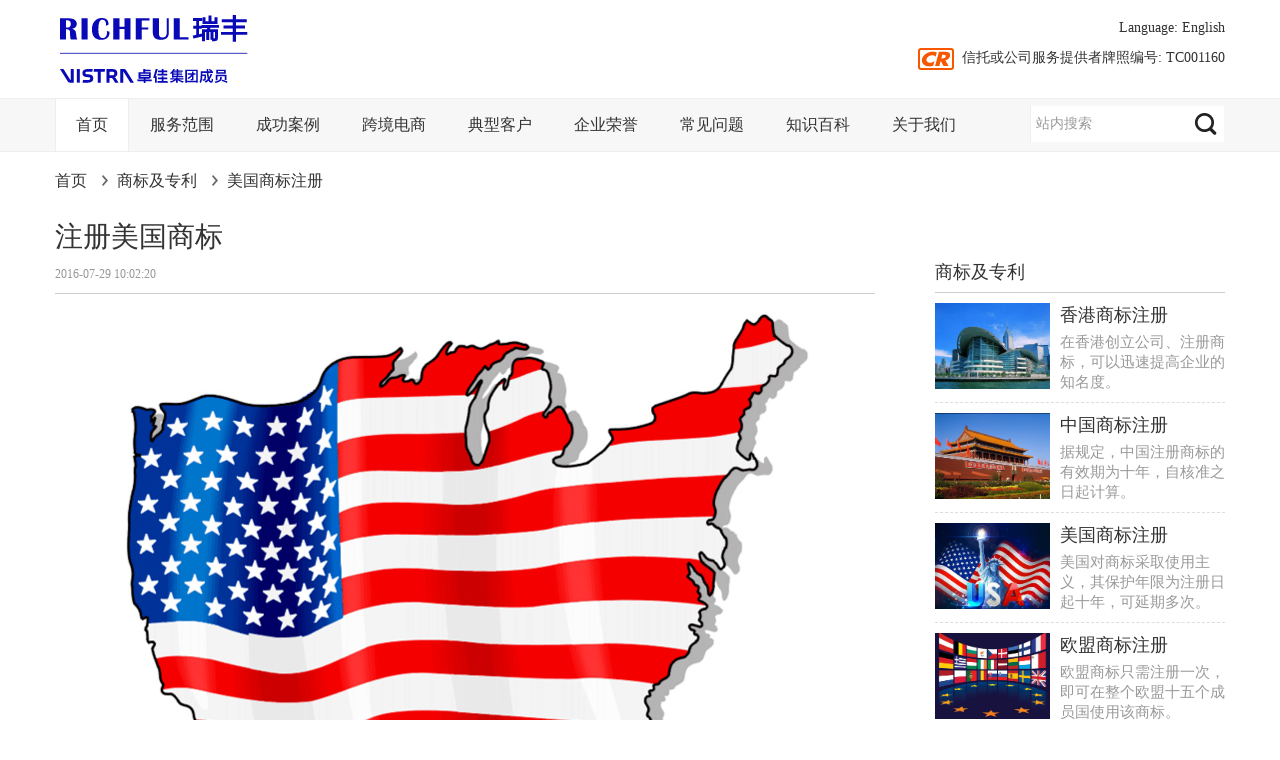

--- FILE ---
content_type: text/html
request_url: http://www.rf.hk/trademarks-patents/us-trademark-registration/
body_size: 75502
content:
<!DOCTYPE html PUBLIC "-//W3C//DTD XHTML 1.0 Transitional//EN" "http://www.w3.org/TR/xhtml1/DTD/xhtml1-transitional.dtd">
<html xmlns="http://www.w3.org/1999/xhtml">
<head>
<meta http-equiv="Content-Type" content="text/html; charset=utf-8" />
<title>注册美国商标|美国商标注册费用 - RICHFUL瑞丰</title>
<meta name="keywords" content="美国商标注册,美国商标注册费用,注册美国商标,美国注册商标,商标注册,注册商标,商标" />
<meta name="description" content="香港瑞丰会计事务所专业注册美国商标：美国商标注册，美国商标查询，美国商标注册费用，美国商标注册流程，美国商标转让，美国商标申请，商标申请等。免费热线：4008-8080-98" />
<link href="/css/fan.global.css" rel="stylesheet" type="text/css" />
<script src="/js/jquery-1.12.4.min.js"></script>
<script src="/js/jquery.SuperSlide.2.1.1.js"></script>
<script src="/js/fan.nav.js"></script>
<script src="/js/fan.show.series.js"></script>
<script src="/js/fan.links.js"></script>
</head>

<body>
<div class="main">
  <div class="logo"><a href="http://www.rf.hk/"><img src="/img/richful_logo.svg" /></a></div>
  <div class="social">
    <dl>
      <dt class="alink">Language: <a href="http://en.rf.hk/">English</a></dt>
      <dd><i></i>信托或公司服务提供者牌照编号: TC001160</dd>
    </dl>
  </div>
  <div class="clear"></div>
</div>
<div class="nav">
  <ul>
    <li class="nav-menu">
      <h2><a href="/">首页</a></h2>
    </li>
    <li class="nav-menu">
      <h2><a href="javascript:;">服务范围</a></h2>
      <div class="nav-cont alink">
        <ul>
          <li>
            <div class="nav-item1">
              <ul>
                <li><a href="/company-registry/">公司注册</a>　『<a href="/company-registry/other/" class="nav-item-sub">海外公司</a>』</li>
                <li><a href="/finance-taxation/">财税服务</a>　『<a href="/resources/" class="nav-item-sub">投资税收指南</a>』</li>
                <li><a href="/secretarial-services/">秘书服务</a></li>
                <li><a href="/investment-immigration/">出境服务</a></li>
                <li><a href="/trademarks-patents/">商标及专利</a></li>
                <li><a href="/business-service/">商业服务</a></li>
                <li><a href="/new-business/">专业资格服务</a></li>
                <li><a href="/fund-service/">基金服务</a></li>
              </ul>
            </div>
          </li>
          <li>
            <div class="nav-item2">
              <h2><strong><a href="/company-registry/">公司注册</a></strong></h2>
              <ul>
                <li><a href="/company-registry/hongkong/">香港公司注册</a> <img src="/img/hot_2.gif" /></li>
                <li><a href="/company-registry/singapore/">新加坡公司注册</a> <img src="/img/hot.gif" /></li>
                <li><a href="/company-registry/cayman-islands/">开曼公司注册</a></li>
                <li><a href="/company-registry/british-virgin-islands/">BVI公司注册</a></li>
                <li><a href="/company-registry/america/">美国公司注册</a></li>
                <li><a href="/company-registry/marshall-islands/">马绍尔公司注册</a></li>
                <li><a href="/company-registry/seychelles/">塞舌尔公司注册</a></li>
                <li><a href="/company-registry/united-kingdom/">英国公司注册</a></li>
                <li><a href="/company-registry/emirates/">阿联酋公司注册</a> <img src="/img/new.gif" /></li>
                <li><a href="/company-registry/samoa/">萨摩亚公司注册</a></li>
              </ul>
            </div>
          </li>
          <li>
            <div class="nav-item2">
              <h2><strong><a href="/finance-taxation/">财税服务</a></strong></h2>
              <ul>
                <li><a href="/finance-taxation/tax-accounting/">做账报税</a> <img src="/img/hot.gif" /></li>
                <li><a href="/finance-taxation/offshore-exempt/">离岸豁免</a></li>
                <li><a href="/finance-taxation/tax-standard/">财税规范</a></li>
                <li><a href="/finance-taxation/vat/">VAT税号</a> <img src="/img/hot_3.gif" /></li>
                <li><a href="/finance-taxation/audit-evaluation/">评估咨询</a></li>
                <li><a href="/finance-taxation/due-diligence/">尽职调查</a></li>
                <li><a href="/finance-taxation/merger-acquisition/">并购重组</a></li>
              </ul>
            </div>
          </li>
          <li>
            <div class="nav-item2">
              <h2><strong><a href="/secretarial-services/">秘书服务</a></strong></h2>
              <ul>
                <li><a href="/secretarial-services/annual-examination/">海外公司年审</a> <img src="/img/hot.gif" /></li>
                <li><a href="/secretarial-services/no37/">37号文登记</a></li>
                <li><a href="/secretarial-services/ipo-secretarial/">上市公司秘书</a></li>
                <li><a href="/secretarial-services/bank-account/">境外银行开户</a></li>
                <li><a href="/secretarial-services/legal-secretary/">公司法定秘书</a></li>
                <li><a href="/secretarial-services/notarial-verification/">国际公证认证</a></li>
                <li><a href="/secretarial-services/company-search/">海外公司查册</a></li>
                <li><a href="/secretarial-services/hr-advisory-services/">人力资源管理</a></li>
                <li><a href="/secretarial-services/trade-documents/">代办贸易文件</a></li>
                <li><a href="/secretarial-services/hongkong-business/">香港商务安排</a></li>
              </ul>
            </div>
          </li>
          <li>
            <div class="nav-item2">
              <h2><strong><a href="/trademarks-patents/">商标及专利</a></strong></h2>
              <ul>
                <li><a href="/trademarks-patents/us-trademark-registration/">美国商标注册</a></li>
                <li><a href="/trademarks-patents/madrid-trademark-registration/">马德里商标注册</a> <img src="/img/hot_3.gif" /></li>
                <li><a href="/trademarks-patents/eu-trademark-registration/">欧盟商标注册</a> <img src="/img/new.gif" /></li>
                <li><a href="/trademarks-patents/japan-trademark-registration/">日本商标注册</a> <img src="/img/hot_3.gif" /></li>
                <li><a href="/trademarks-patents/uk-trademark-registration/">英国商标注册</a></li>
                <li><a href="/trademarks-patents/hongkong-trademark-registration/">香港商标注册</a> <img src="/img/new.gif" /></li>
                <li><a href="/trademarks-patents/china-trademark-registration/">中国商标注册</a></li>
                <li><a href="/trademarks-patents/italy-trademark-registration/">意大利商标注册</a></li>
                <li><a href="/trademarks-patents/germany-trademark-registration/">德国商标注册</a></li>
              </ul>
            </div>
          </li>
          <li>
            <div class="nav-item2">
              <h2><strong><a href="/investment-immigration/">出境服务</a></strong></h2>
              <ul>
                <li><a href="/investment-immigration/qmas.shtml">香港优才计划</a></li>
                <li><a href="/investment-immigration/asmtp.shtml">香港专才计划</a></li>
                <li><a href="/investment-immigration/5862.shtml">香港高端人才通行证计划</a></li>
                <li><a href="/investment-immigration/5863.shtml">香港留学入境计划</a></li>
                <li><a href="/investment-immigration/5864.shtml">香港资本投资者入境计划</a></li>
                <li><a href="/investment-immigration/5123.shtml">新加坡家族办公室</a></li>
                <li><a href="/investment-immigration/5136.shtml">新加坡全球商业投资者计划（GIP）</a></li>
                <li><a href="/investment-immigration/5137.shtml">新加坡单一家族办公室</a></li>
                <li><a href="/investment-immigration/5138.shtml">新加坡科技准证 Tech.Pass</a></li>
                <li><a href="/investment-immigration/5140.shtml">新加坡创业准证 Entrepass</a></li>
              </ul>
            </div>
          </li>
        </ul>
      </div>
    </li>
    <li class="nav-menu">
      <h2><a href="/successful-case/">成功案例</a></h2>
      <div class="nav-cont alink">
        <ul>
          <li>
            <div class="nav-item3">
              <ul>
                <li><a href="/successful-case/165.shtml">注册美国公司成功案例</a></li>
                <li><a href="/successful-case/166.shtml">注册BVI公司成功案例</a> <img src="/img/hot.gif" /></li>
                <li><a href="/successful-case/167.shtml">注册英国公司成功案例</a></li>
                <li><a href="/successful-case/168.shtml">离岸公司税务筹划案例</a> <img src="/img/hot_3.gif" /></li>
                <li><a href="/successful-case/171.shtml">OEM典型案例分析</a></li>
                <li><a href="/successful-case/173.shtml">开曼公司上市案例</a> <img src="/img/new.gif" /></li>
              </ul>
            </div>
          </li>
          <li>
            <div class="nav-item4">
              <ul>
                <li>
                  <p><a href="/successful-case/164.shtml"><img src="/img/nav_08.jpg" /></a></p>
                  <h2><strong><a href="/successful-case/164.shtml">注册香港公司成功案例</a></strong></h2>
                  <p>香港公司典型案例：创立国际品牌；争取更大利润空间；享受优惠政策；资金进出自由等。</p>
                </li>
                <li>
                  <p><a href="/successful-case/152.shtml"><img src="/img/nav_06.jpg" /></a></p>
                  <h2><strong><a href="/successful-case/152.shtml">注册离岸公司成功案例</a></strong></h2>
                  <p>离岸公司典型案例：OEM贴牌、国际贸易、返程投资、形象优化、展览会议、商业秘书等。</p>
                </li>
              </ul>
            </div>
          </li>
        </ul>
      </div>
    </li>
    <li class="nav-menu">
      <h2><a href="javascript:;">跨境电商</a></h2>
      <div class="nav-cont alink">
        <ul>
          <li>
            <div class="nav-item5">
              <h2><strong><a href="/finance-taxation/vat/">跨境VAT服务</a></strong></h2>
              <div style="display:table; word-spacing:-1em;">
                <div class="navbox"><a href="/finance-taxation/vat/2193.shtml"><img src="/uploads/8e95628706d8.jpg" alt="英国VAT注册" /></a></div>
                <div class="navbox"><a href="/finance-taxation/vat/2192.shtml"><img src="/uploads/9eca95577793.jpg" alt="德国VAT注册" /></a></div>
                <div class="navbox"><a href="/finance-taxation/vat/2191.shtml"><img src="/uploads/72156627c5d4.jpg" alt="法国VAT注册" /></a></div>
                <div class="navbox"><a href="/finance-taxation/vat/2189.shtml"><img src="/uploads/388d4daff0e9.jpg" alt="意大利VAT注册" /></a></div>
                <div class="navbox"><a href="/finance-taxation/vat/2187.shtml"><img src="/uploads/1fc0da92e282.jpg" alt="波兰VAT注册" /></a></div>
                <div class="navbox"><a href="/finance-taxation/vat/2188.shtml"><img src="/uploads/747394d00620.jpg" alt="捷克VAT注册" /></a></div>
              </div>
            </div>
          </li>
          <li>
            <div class="nav-item6">
              <h2><strong><a href="/company-registry/">公司注册</a></strong></h2>
              <div style="display:table; word-spacing:-1em;">
                <div class="navcom"><a href="/company-registry/hongkong/">香港公司注册</a> <img src="/img/hot_2.gif" /></div>
                <div class="navcom"><a href="/company-registry/america/">美国公司注册</a></div>
                <div class="navcom"><a href="/company-registry/united-kingdom/">英国公司注册</a></div>
                <div class="navcom"><a href="/company-registry/other/1267.shtml">德国公司注册</a> <img src="/img/new.gif" /></div>
                <div class="navcom"><a href="/company-registry/other/73.shtml">法国公司注册</a></div>
                <div class="navcom"><a href="/company-registry/other/70.shtml">意大利公司注册</a></div>
                <div class="navcom"><a href="/company-registry/other/1298.shtml">西班牙公司注册</a></div>
                <div class="navcom"><a href="/company-registry/other/1271.shtml">波兰公司注册</a></div>
                <div class="navcom"><a href="/company-registry/other/1292.shtml">捷克公司注册</a></div>
              </div>
            </div>
          </li>
          <li>
            <div class="nav-item7">
              <h2><strong>其它相关服务</strong></h2>
              <div>
                <div class="navother"><a href="/secretarial-services/bank-account/">银行开户</a> <img src="/img/hot_2.gif" /></div>
                <div class="navother"><a href="/secretarial-services/no37/">ODI/37号文备案</a></div>
                <div class="navother"><a href="/trademarks-patents/">商标注册</a> <img src="/img/hot_3.gif" /></div>
                <div class="navother"><a href="/business-service/enterprise-architecture/">跨境企业架构</a></div>
                <div class="navother"><a href="/finance-taxation/">境外财税服务</a></div>
              </div>
            </div>
          </li>
          <li>
            <div class="nav-item6 nav-item8">
              <h2><strong><a href="javascript:;">跨境资讯</a></strong></h2>
              <div style="display:table; word-spacing:-1em;">
                <div class="navcom"><a href="/kuajing/amazon/">亚马逊</a> <img src="/img/hot.gif" /></div>
                <div class="navcom"><a href="/kuajing/ebay/">ebay</a> <img src="/img/hot_3.gif" /></div>
                <div class="navcom"><a href="/kuajing/wish/">wish</a></div>
                <div class="navcom"><a href="/kuajing/aliexpress/">速卖通</a></div>
                <div class="navcom"><a href="/kuajing/walmart/">沃尔玛</a></div>
                <div class="navcom"><a href="/kuajing/shopee/">Shopee</a></div>
                <div class="navcom"><a href="/kuajing/lazada/">Lazada</a></div>
              </div>
            </div>
          </li>
        </ul>
      </div>
    </li>
    <li class="nav-menu">
      <h2><a href="/customer.shtml">典型客户</a></h2>
    </li>
    <li class="nav-menu">
      <h2><a href="/qualification.shtml">企业荣誉</a></h2>
    </li>
    <li class="nav-menu">
      <h2><a href="/faq/">常见问题</a></h2>
      <div class="nav-cont alink">
        <ul>
          <li>
            <div class="nav-item3">
              <ul>
                <li><a href="/faq/305.shtml">注册离岸公司常见问题</a></li>
                <li><a href="/faq/367.shtml">注册开曼公司常见问题</a></li>
                <li><a href="/faq/308.shtml">香港公司年审常见问题</a> <img src="/img/hot_3.gif" /></li>
                <li><a href="/faq/304.shtml">香港税务常见问题</a> <img src="/img/hot_3.gif" /></li>
                <li><a href="/faq/307.shtml">香港投资移民常见问题</a></li>
              </ul>
            </div>
          </li>
          <li>
            <div class="nav-item4">
              <ul>
                <li>
                  <p><a href="/faq/303.shtml"><img src="/img/nav_03.jpg" /></a></p>
                  <h2><strong><a href="/faq/303.shtml">注册香港公司常见问题</a></strong></h2>
                  <p>解答香港公司名称、条件、董事股东、公司秘书、现成公司、银行开户等常见问题。</p>
                </li>
                <li>
                  <p><a href="/faq/343.shtml"><img src="/img/nav_04.gif" /></a></p>
                  <h2><strong><a href="/faq/343.shtml">注册BVI公司常见问题</a></strong></h2>
                  <p>解答BVI公司有哪些条件、要求、好处、办理流程、优缺点及开设离岸帐户等常见问题。</p>
                </li>
              </ul>
            </div>
          </li>
        </ul>
      </div>
    </li>
    <li class="nav-menu">
      <h2><a href="/knowledge/">知识百科</a></h2>
    </li>
    <li class="nav-menu">
      <h2><a href="/about/">关于我们</a></h2>
      <div class="nav-cont alink">
        <ul>
          <li>
            <div class="nav-item3">
              <ul>
                <li><a href="/about/company.shtml">瑞丰德永集团</a></li>
                <li><a href="/about/culture.shtml">企业文化</a></li>
                <li><a href="/experts-team/">专家团队</a></li>
                <li><a href="/about/superiority.shtml">服务优势</a></li>
                <li><a href="/about/value.shtml">服务价值</a></li>
                <li><a href="/company-news/">瑞丰动态</a></li>
                <li><a href="/about/contact.shtml">联系我们</a></li>
              </ul>
            </div>
          </li>
          <li>
            <div class="nav-item4">
              <ul>
                <li>
                  <p style="background:#fff;"><a href="/about/vistra.shtml"><img src="/img/vistra_logo.svg" width="290" /></a></p>
                  <h2><strong><a href="/about/vistra.shtml">Vistra卓佳</a></strong></h2>
                  <p>全球50多个国家/地区设有办事处，拥有9000多名员工，服务实体超过20万家，资产行政管理规模达3950亿美元。</p>
                </li>
                <li>
                  <p><a href="/about/contact.shtml"><img src="/img/nav_02.jpg" /></a></p>
                  <h2><strong><a href="/about/contact.shtml">联系我们</a></strong></h2>
                  <p>提供24小时咨询热线13728965777，及免费服务热线：400-880-8098。</p>
                </li>
              </ul>
            </div>
          </li>
        </ul>
      </div>
    </li>
    <li class="search">
      <form action="/s/" method="get">
        <input id="wd" name="wd" type="text" value="站内搜索" />
        <input type="submit" value="" />
      </form>
    </li>
  </ul>
</div>
<div class="clear"></div>
<script type="text/javascript">jQuery(".nav").slide({ type:"menu", titCell:".nav-menu", targetCell:".nav-cont", effect:"slideDown", delayTime:300, triggerTime:0, returnDefault:false }); </script>
<div class="main bread alink">
  <ul>
    <li><a href="/">首页</a></li><li><a href="/trademarks-patents/">商标及专利</a></li><li><a href="/trademarks-patents/us-trademark-registration/">美国商标注册</a></li>
  </ul>
</div>
<div class="main">
  <div class="col-one">
    <h1>注册美国商标</h1>
    <div class="show-source">2016-07-29 10:02:20</div>
    <div class="show-text">
      <p><img src="/uploads/38ffadcd.jpg" /></p>
<p>
	美国对商标采取使用主义，其保护年限为注册日起十年，可延期多次，每次十年。如果已经在美国使用该商标，可以根据实际使用提出申请，但需同时提出使用的相关证明以及在美国使用日期。在核准后即可获的美国商标注册证书；如未使用该商标者，可以根据计划使用提出申请，但必须在核准后六个月内提出使用证明及在美国使用商标的日期，该使用证明获得认可后才可以取得美国商标注册证书。
</p>
<p>
	<strong>申请美国商标条件</strong> 
</p>
<p>
	可以以自然人或法人申请，自然人必须附上护照或身份证复印件，法人必须附上营业执照复印件。<br />
<br />
<strong>美国商标申请所需材料</strong> 
</p>
<p>
	1.商标注册委托书，申请人必须在该委托书上签字盖章。 <br />
2.申请人资格证明资料：以公司名义申请，附企业营业执照复印件；以个人名义申请，附身份证或者护照复印件。 <br />
2.清晰商标图样（1份），正磐协助处理图片尺寸；电子版图样。 <br />
4.列出寻求注册的商品或者服务，指出商标类别，商标分类可从本网站“商标分类表”栏目中查询。<br />
5.在海外及美国当地商标使用的第一次日期(不用出具文件证明)；如客户的商标未曾在美国当地使用过,客户则应预备“使用意向证明书”。 <br />
6.如果根据巴黎公约您享有优先权，请详细列出该优先权涉及的商品或服务以及相关证明。优先权的获得期限是在第一次申请的六个月内。
</p>
<p>
	<strong>申请美国商标办理流程</strong> 
</p>
<p>
	1.注册美国商标初部调查(Knock-out Search)：这是初步的过虑步骤，律师先行判断，并透过计算机筛检判定这商标是否已使用，经过查寻了解欲申请的商标可否申请批准通过。 <br />
2.完整调查(complete Search)：在通过初步的查询及准备以后，如果此商标有可能使用，律师再进一步研究 提出专业法律上的建议。时间约1天。 <br />
3.注册美国商标案件送审：若有数个相类似案件同时一起申请， 则可以节省服务费用。整个案件由申请到审核发布结果，一般需要6～8个月。假使遭到拒绝，可在研究讨论后再重新提出新的申请。若万一无法取得此商标时，就可考虑申请次级商标注册，此商标一旦取得亦可使用五年。<br />
<br />
<strong>受理通知</strong> 
</p>
<p>
	美国专利商标局收到商标注册申请资料后，会先详细检视申请表格及所有附件，以查看表格内须填写的部分是否已经填妥、有关资料是否正确、所需资料是否不全，费用是否交齐，如一切妥当，给予一个申请编号，时间约1周。
</p>
<p>
	<strong>审查</strong> 
</p>
<p>
	审核员会翻查商标记录，以确定在相同或类似的货品或服务，是否有其他商户已经注册或申请注册相同或类似的商标。审核员会同时查核有关商标是否符合商标条例条规所订的注册规定。如审核通过，申请程序将进入下一阶段（登宪公告阶段）。
</p>
<p>
	<strong>登宪公告</strong> 
</p>
<p>
	一旦美国专利商标局核准商标申请后，该商标会在商标周刊上登记公告，该公告日期将以函件的形式通知申请人。公告期为期三个月，如无人提出异议，该商标就可以成功注册了。
</p>
<p>
	<strong>注册</strong> 
</p>
<p>
	商标注册申请被核准后，该商标的详细资料将被记入注册纪录册，并向申请人发出注册证明书。注册日期会追溯至提交申请当日，换言之，作为注册商标拥有人的权利，应由提交申请当日起计。
</p>
<p>
	<strong>申请商标时间和费用</strong> 
</p>
<p>
	如果注册申请顺利，需时15-18个月。成功注册后有效期为10年，期间不再另收费用。
</p>
<p>
	<strong>特别说明</strong> 
</p>
<p>
	商标使用：美国商标采先使用主义，因此先使用比先注册还要重要。 <br />
商标注册：在提出申请之同时，需提示一份已在美国地区使用之证明，如无使用证明，则必需在申请之后注册之前，宣誓注册后将如何使用，及已在美国地区使用之证明文件。如不能提供有关文件证明，您可以以“Intend to use” 声明去代替。<br />
商标种类（正商标）：表示自己经营的商品、并有使用的意愿，专用商标者应办理申请注册。 <br />
服务标记：不是表示商品，而是表示所提供之服务。 <br />
注册分类：美国商标采用国际分类。 <br />
申请时间：美国商标申请约15-18个月。 <br />
专用时间：自注册日之日起十年，到期后要申请延续注册。 <br />
商标使用：注册后每五年需公告一次，公告仍在使用或提出相关证明。
</p>
<div class="clear"></div>
﻿<h3 class="netwrok-h3" align="center">RICHFUL瑞丰的优势</h3>
<div class="superiority">
  <ul>
    <li>
      <div class="sicon1"></div>
      <div class="snum">170+</div>
      <div class="stitle">市场</div>
      <div class="sinfo">业务覆盖170多个国家和地区。</div>
    </li>
    <li>
      <div class="sicon2"></div>
      <div class="snum">10,000+</div>
      <div class="stitle">职员</div>
      <div class="sinfo">包括资深的专业领导层和拥有各相关专业资格的人员。</div>
    </li>
    <li>
      <div class="sicon3"></div>
      <div class="snum">20万+</div>
      <div class="stitle">客户</div>
      <div class="sinfo">包括财富杂志全球500强至初创公司等不同规模的企业。</div>
    </li>
  </ul>
  <ul>
    <li>
      <div class="sicon4"></div>
      <div class="snum">4950亿美元</div>
      <div class="stitle">资产行政管理</div>
      <div class="sinfo">资产行政管理规模达4950亿美元。</div>
    </li>
    <li>
      <div class="sicon5"></div>
      <div class="snum">1,400+</div>
      <div class="stitle">港股上市公司</div>
      <div class="sinfo">为1400家港股上市公司提供投资者和首次招股等服务。</div>
    </li>
    <li>
      <div class="sicon6"></div>
      <div class="snum">>50%</div>
      <div class="stitle">全球500强企业</div>
      <div class="sinfo">为《财富》杂志全球500强中50%的企业提供服务。</div>
    </li>
  </ul>
</div>
<h3 class="netwrok-h3" align="center">资质与荣誉</h3>
<div class="netwrok-qualification">
  <ul>
    <li><a href="/qualification.shtml"><img src="/img/qualification_cr.gif" alt="信托或公司服务提供者牌照：TC001160、TC001060、TC001056" /></a></li>
    <li><a href="/qualification.shtml"><img src="/img/qualification_14.gif" alt="香港公益金铭谢状" /></a></li>
    <li><a href="/qualification.shtml"><img src="/img/qualification_15.gif" alt="香港小童群益会杰出商界企业义工奖" /></a></li>
    <li><a href="/qualification.shtml"><img src="/img/qualification_21.gif" alt="香港劳工及福利局「社会资本动力奖」" /></a></li>
    <li><a href="/qualification.shtml"><img src="/img/qualification_22.gif" alt="香港最优秀企业大奖" /></a></li>
  </ul>
  <ul>
    <li><a href="/qualification.shtml"><img src="/img/qualification26.gif" alt="纳闽国际商业金融中心（Labuan IBFC）中国授权代理机构" /></a></li>
    <li><a href="/qualification.shtml"><img src="/img/qualification_08.gif" alt="阿联酋一级代理" /></a></li>
    <li><a href="/qualification.shtml"><img src="/img/qualification_09.gif" alt="香港货品编码协会一级代理" /></a></li>
    <li><a href="/qualification.shtml"><img src="/img/qualification_01.gif" alt="香港中国商会董理事会常务理事" /></a></li>
    <li><a href="/qualification.shtml"><img src="/img/qualification_labour.gif" alt="香港职业介绍所牌照" /></a></li>
  </ul>
</div>
<h3 class="netwrok-h3" align="center">专家团队</h3>
<div style="display:table; word-spacing:-1em;">
  <div class="teambox teambox-small">
    <div><img src="/img/avatar/2025/Kim_Jenkins.png"></div>
    <div class="itxt">Kim Jenkins<br>
      <span>首席执行官</span></div>
  </div>
  <div class="teambox teambox-small">
    <div><img src="/img/avatar/2025/Andrew_Cherry.png"></div>
    <div class="itxt">Andrew Cherry<br>
      <span>首席财务官</span></div>
  </div>
  <div class="teambox teambox-small">
    <div><img src="/img/avatar/2025/Melanie_Fitzpatrick.png"></div>
    <div class="itxt">Melanie Fitzpatrick<br>
      <span>首席目标与人事官</span></div>
  </div>
  <div class="teambox teambox-small">
    <div><img src="/img/avatar/2025/Tim_Leung.png"></div>
    <div class="itxt">Tim Leung<br>
      <span>首席技术官</span></div>
  </div>
  <div class="teambox teambox-small">
    <div><img src="/img/avatar/2025/John_McLean.png"></div>
    <div class="itxt">John McLean<br>
      <span>总法律顾问与首席法务官</span></div>
  </div>
  <div class="teambox teambox-small">
    <div><img src="/img/avatar/2025/Jonathon_Clifton.png"></div>
    <div class="itxt">Jonathon Clifton<br>
      <span>集团常务董事-企业解决方案</span></div>
  </div>
  <div class="teambox teambox-small">
    <div><img src="/img/avatar/2025/Chris_Collins.png"></div>
    <div class="itxt">Chris Collins<br>
      <span>首席企业发展官</span></div>
  </div>
  <div class="teambox teambox-small">
    <div><img src="/img/avatar/2025/ZhangHaiLiang.png"></div>
    <div class="itxt">张海亮<br>
      <span>大中华区主管，董事总经理</span></div>
  </div>
  <div class="teambox teambox-small">
    <div><img src="/img/avatar/2025/WangXiaoBo.png"></div>
    <div class="itxt">王晓波<br>
      <span>大中华区运营负责人</span></div>
  </div>
  <div class="teambox teambox-small">
    <div><img src="/img/avatar/2025/JiangMengNan.png"></div>
    <div class="itxt">蒋梦南<br>
      <span>Vistra卓佳执行董事，RICHFUL瑞丰总经理</span></div>
  </div>
</div>
<h3 class="netwrok-h3" align="center">典型客户</h3>
<div class="network-customer alink">
  <ul>
    <li>
      <p><a href="/customer.shtml" target="_blank"><img src="/img/customer_logo_43.png" /></a></p>
      <p><a href="/customer.shtml" target="_blank">万达集团</a></p>
    </li>
    <li>
      <p><a href="/customer.shtml" target="_blank"><img src="/img/customer_logo_45.png" /></a></p>
      <p><a href="/customer.shtml" target="_blank">中国城建六局集团</a></p>
    </li>
    <li>
      <p><a href="/customer.shtml" target="_blank"><img src="/img/customer_logo_25.png" /></a></p>
      <p><a href="/customer.shtml" target="_blank">万马联合控股集团</a></p>
    </li>
    <li>
      <p><a href="/customer.shtml" target="_blank"><img src="/img/customer_logo_36.png" /></a></p>
      <p><a href="/customer.shtml" target="_blank">浙江国大集团</a></p>
    </li>
    <li>
      <p><a href="/customer.shtml" target="_blank"><img src="/img/customer_logo_13.png" /></a></p>
      <p><a href="/customer.shtml" target="_blank">恒生电子股份有限公司</p>
    </li>
    <li>
      <p><a href="/customer.shtml" target="_blank"><img src="/img/customer_logo_41.png" /></a></p>
      <p><a href="/customer.shtml" target="_blank">浙商控股集团</a></p>
    </li>
  </ul>
  <ul>
    <li>
      <p><a href="/customer.shtml" target="_blank"><img src="/img/customer_logo_40.png" /></a></p>
      <p><a href="/customer.shtml" target="_blank">致中和酒业</a></p>
    </li>
    <li>
      <p><a href="/customer.shtml" target="_blank"><img src="/img/customer_logo_09.png" /></a></p>
      <p><a href="/customer.shtml" target="_blank">绿盛集团</a></p>
    </li>
    <li>
      <p><a href="/customer.shtml" target="_blank"><img src="/img/customer_logo_11.png" /></a></p>
      <p><a href="/customer.shtml" target="_blank">天堂伞业集团</a></p>
    </li>
    <li>
      <p><a href="/customer.shtml" target="_blank"><img src="/img/customer_logo_07.png" /></a></p>
      <p><a href="/customer.shtml" target="_blank">海康威视数字</a></p>
    </li>
    <li>
      <p><a href="/customer.shtml" target="_blank"><img src="/img/customer_logo_31.png" /></a></p>
      <p><a href="/customer.shtml" target="_blank">烟台冰轮集团</a></p>
    </li>
    <li>
      <p><a href="/customer.shtml" target="_blank"><img src="/img/customer_logo_10.png" /></a></p>
      <p><a href="/customer.shtml" target="_blank">诺贝尔集团</a></p>
    </li>
  </ul>
</div>


      <div class="clear"></div>
    </div>
  </div>
  <div class="col-two col-show">
    <div class="type-title">商标及专利</div>
<div class="type-series alink">
  <dl>
    <dt><a href="/trademarks-patents/hongkong-trademark-registration"><img src="/upload-image/e5260060.jpg" /></a></dt>
    <dd>
      <h2><a href="/trademarks-patents/hongkong-trademark-registration">香港商标注册</a></h2>
      <p>在香港创立公司、注册商标，可以迅速提高企业的知名度。</p>
    </dd>
  </dl>
</div>
<div class="type-series alink">
  <dl>
    <dt><a href="/trademarks-patents/china-trademark-registration"><img src="/upload-image/5f4abb64.jpg" /></a></dt>
    <dd>
      <h2><a href="/trademarks-patents/china-trademark-registration">中国商标注册</a></h2>
      <p>据规定，中国注册商标的有效期为十年，自核准之日起计算。</p>
    </dd>
  </dl>
</div>
<div class="type-series alink">
  <dl>
    <dt><a href="/trademarks-patents/us-trademark-registration"><img src="/upload-image/e7da69a0.jpg" /></a></dt>
    <dd>
      <h2><a href="/trademarks-patents/us-trademark-registration">美国商标注册</a></h2>
      <p>美国对商标采取使用主义，其保护年限为注册日起十年，可延期多次。</p>
    </dd>
  </dl>
</div>
<div class="type-series alink">
  <dl>
    <dt><a href="/trademarks-patents/eu-trademark-registration"><img src="/upload-image/00308c57.jpg" /></a></dt>
    <dd>
      <h2><a href="/trademarks-patents/eu-trademark-registration">欧盟商标注册</a></h2>
      <p>欧盟商标只需注册一次，即可在整个欧盟十五个成员国使用该商标。</p>
    </dd>
  </dl>
</div>
<div class="type-series alink">
  <dl>
    <dt><a href="/trademarks-patents/uk-trademark-registration"><img src="/upload-image/b3aa5545.jpg" /></a></dt>
    <dd>
      <h2><a href="/trademarks-patents/uk-trademark-registration">英国商标注册</a></h2>
      <p>英国是世界上最早建立商标注册法律的国家之一。</p>
    </dd>
  </dl>
</div>
<div class="type-series alink">
  <dl>
    <dt><a href="/trademarks-patents/italy-trademark-registration"><img src="/upload-image/af4cee1e.jpg" /></a></dt>
    <dd>
      <h2><a href="/trademarks-patents/italy-trademark-registration">意大利商标注册</a></h2>
      <p>意大利商标申请须附有商标图样，应写明商标用以区分的种类。</p>
    </dd>
  </dl>
</div>
<div class="type-series alink">
  <dl>
    <dt><a href="/trademarks-patents/germany-trademark-registration"><img src="/upload-image/ce116edd.jpg" /></a></dt>
    <dd>
      <h2><a href="/trademarks-patents/germany-trademark-registration">德国商标注册</a></h2>
      <p>德国的商标主管部门是德国专利商标局。</p>
    </dd>
  </dl>
</div>
<div class="type-series alink">
  <dl>
    <dt><a href="/trademarks-patents/canada-trademark-registration"><img src="/upload-image/0035e209.jpg" /></a></dt>
    <dd>
      <h2><a href="/trademarks-patents/canada-trademark-registration">加拿大商标注册</a></h2>
      <p>加拿大商标包括实际使用商标、证明商标、识别性外观及意图使用商标。</p>
    </dd>
  </dl>
</div>
<div class="type-series alink">
  <dl>
    <dt><a href="/trademarks-patents/japan-trademark-registration"><img src="/upload-image/aa244aa0.jpg" /></a></dt>
    <dd>
      <h2><a href="/trademarks-patents/japan-trademark-registration">日本商标注册</a></h2>
      <p>申请日本商标时，必须填写自己的业务范围。</p>
    </dd>
  </dl>
</div>
<div class="type-series alink">
  <dl>
    <dt><a href="/trademarks-patents/korea-trademark-registration"><img src="/upload-image/5152ca15.jpg" /></a></dt>
    <dd>
      <h2><a href="/trademarks-patents/korea-trademark-registration">韩国商标注册</a></h2>
      <p>韩国商标法属于大陆法系，采用的是注册基于申请在先的原则。</p>
    </dd>
  </dl>
</div>
<div class="type-series alink">
  <dl>
    <dt><a href="/trademarks-patents/australia-trademark-registration"><img src="/upload-image/e86fe0e4.jpg" /></a></dt>
    <dd>
      <h2><a href="/trademarks-patents/australia-trademark-registration">澳大利亚商标注册</a></h2>
      <p>澳大利亚法律对已注册商标和经过使用但未注册的商标都给予保护。 </p>
    </dd>
  </dl>
</div>
<div class="type-series alink">
  <dl>
    <dt><a href="/trademarks-patents/russia-trademark-registration"><img src="/upload-image/ad9a7e6c.jpg" /></a></dt>
    <dd>
      <h2><a href="/trademarks-patents/russia-trademark-registration">俄罗斯商标注册</a></h2>
      <p>俄罗斯商标保护的原则：申请在先。</p>
    </dd>
  </dl>
</div>
<div class="type-series alink">
  <dl>
    <dt><a href="/trademarks-patents/mexico-trademark-registration"><img src="/upload-image/39903df8.jpg" /></a></dt>
    <dd>
      <h2><a href="/trademarks-patents/mexico-trademark-registration">墨西哥商标注册</a></h2>
      <p>在墨西哥，商标权的取得基于注册原则，采用商品和服务国际分类。</p>
    </dd>
  </dl>
</div>
<div class="type-series alink">
  <dl>
    <dt><a href="/trademarks-patents/madrid-trademark-registration"><img src="/upload-image/4ba9645b.jpg" /></a></dt>
    <dd>
      <h2><a href="/trademarks-patents/madrid-trademark-registration">马德里商标注册</a></h2>
      <p>注册马德里商标一次注册申请多个国家受保护，优点是省钱省事。</p>
    </dd>
  </dl>
</div>

  </div>
  <div class="clear"></div>
</div>
<hr />
<div class="main">
<div class="show-series-title">相关文章</div>
<div class="show-series alink tag-184">
<dl>
<dt><a href="/company-registry/america/184.shtml"><img src="/uploads/ae91cb1f.jpg" /></a></dt>
<dd>
<h2><a href="/company-registry/america/184.shtml">注册美国公司流程</a></h2>
<p>注册美国公司流程，最近，很多客咨询在美国注册公司条件，注册美国公司的好处, 费用多少，现在介绍如何注册美国公司，在美国成…</p>
</dd>
</dl>
</div>
<div class="show-series alink tag-112">
<dl>
<dt><a href="/trademarks-patents/us-trademark-registration/default.shtml"><img src="/uploads/38ffadcd.jpg" /></a></dt>
<dd>
<h2><a href="/trademarks-patents/us-trademark-registration/default.shtml">注册美国商标</a></h2>
<p>香港瑞丰会计事务所专业注册美国商标：美国商标注册，美国商标查询，美国商标注册费用，美国商标注册流程，美国商标转让，美国商…</p>
</dd>
</dl>
</div>
<div class="show-series alink tag-165">
<dl>
<dt><a href="/successful-case/165.shtml"><img src="/uploads/548feb24.jpg" /></a></dt>
<dd>
<h2><a href="/successful-case/165.shtml">注册美国公司成功案例</a></h2>
<p>注册美国公司案例:利用海外公司，避开政策障碍，实现对外投资；利用海外公司，进行品牌包装，提升企业形象；利用海外公司、享用…</p>
</dd>
</dl>
</div>
<div class="show-series alink tag-185">
<dl>
<dt><a href="/company-registry/america/185.shtml"><img src="/uploads/1f0b873f.jpg" /></a></dt>
<dd>
<h2><a href="/company-registry/america/185.shtml">美国公司年审报税</a></h2>
<p>美国公司年审最新政策，美国公司每一年度都必须年检和美国公司税务申报。美国公司年检对于本土公司相对比较简单，但是美国公司税…</p>
</dd>
</dl>
</div>
<div class="show-series alink tag-59">
<dl>
<dt><a href="/company-registry/america/59.shtml"><img src="/uploads/7da700ec.jpg" /></a></dt>
<dd>
<h2><a href="/company-registry/america/59.shtml">美国公司注册</a></h2>
<p>美国公司注册最新政策，瑞丰是在美国设立公司专业代理机构，快速注册美国公司，在美国成立办事处、美国银行开户、美国公司年审，…</p>
</dd>
</dl>
</div>
<div class="show-series alink tag-320">
<dl>
<dt><a href="/secretarial-services/annual-examination/320.shtml"><img src="/uploads/5ae0c06d.jpg" /></a></dt>
<dd>
<h2><a href="/secretarial-services/annual-examination/320.shtml">美国公司年审报税</a></h2>
<p>美国公司管理部门要求美国境内公司在进行注册、运营后进行美国公司年检和美国公司税务申报。美国公司年检对于本土公司相对比较简…</p>
</dd>
</dl>
</div>
<div class="show-series alink tag-2901">
<dl>
<dt><a href="/news/2901.shtml"><img src="/uploads/673a2949.jpg" /></a></dt>
<dd>
<h2><a href="/news/2901.shtml">最新解读注册美国公司有何优势及操作</a></h2>
<p>注册美国公司的优势：1.注册美国公司可以在大陆投资，成为外资企业或合资企业，享受外资的待遇，享受减免税收等政策；2.入驻…</p>
</dd>
</dl>
</div>
<div class="show-series alink tag-2994">
<dl>
<dt><a href="/news/2994.shtml"><img src="/uploads/d26f2c94.jpg" /></a></dt>
<dd>
<h2><a href="/news/2994.shtml">注册美国特拉华州公司优势特征</a></h2>
<p>注册美国特拉华州公司优势特征：1.美国特拉华州公司的注册证书没有有效期限，可以永久使用；注册公司没有经营范围限制；公司的…</p>
</dd>
</dl>
</div>
<div class="show-series alink tag-3138">
<dl>
<dt><a href="/news/3138.shtml"><img src="/uploads/a2df82350aae.jpg" /></a></dt>
<dd>
<h2><a href="/news/3138.shtml">注册美国加州公司年审</a></h2>
<p>美国加州公司年审的程序和需要准备的资料：1.美国公司注册证书复印件;2.美国公司章程 1 本;3.成立美国公司全套文件复…</p>
</dd>
</dl>
</div>
<div class="show-series alink tag-3252">
<dl>
<dt><a href="/knowledge/3252.shtml"><img src="/uploads/befdd96b6eea.jpg" /></a></dt>
<dd>
<h2><a href="/knowledge/3252.shtml">注册美国公司看这里：优势+全流程解析</a></h2>
<p>注册美国公司如此之火，并不稀奇，因为很多企业通过成为美国公司以后能得到很多的实惠及优势，具体有哪些呢？1.提升国际品牌；…</p>
</dd>
</dl>
</div>
<div class="show-series alink tag-3282">
<dl>
<dt><a href="/news/3282.shtml"><img src="/uploads/017608f32585.jpg" /></a></dt>
<dd>
<h2><a href="/news/3282.shtml">为什么注册美国公司选择在内华达注册公司</a></h2>
<p>很多内地公司选择注册海外公司，美国作为世界强国，美国公司注册成为了很多企业家的考虑范畴。瑞丰德永就美国公司注册选择内华达…</p>
</dd>
</dl>
</div>
<div class="show-series alink tag-3328">
<dl>
<dt><a href="/news/3328.shtml"><img src="/uploads/612b66b99199.jpg" /></a></dt>
<dd>
<h2><a href="/news/3328.shtml">注册美国加州公司，先了解美国加州投资环境</a></h2>
<p>注册美国加州公司，先了解美国加州投资环境。美国加州公司注册程序:A.外国或外州公司须先向加州州务卿办公室办理代理人及营业…</p>
</dd>
</dl>
</div>
<div class="show-series alink tag-3329">
<dl>
<dt><a href="/news/3329.shtml"><img src="/uploads/3a1a8f8ed2c0.jpg" /></a></dt>
<dd>
<h2><a href="/news/3329.shtml">注册美国加州公司的常规问答及美国公司的种类区分</a></h2>
<p>注册美国加州公司的常规问答及美国公司的种类区分：问题一：某中国企业在美国加州投资，应以何种身份纳税最为合理和有利（合伙公…</p>
</dd>
</dl>
</div>
<div class="show-series alink tag-3331">
<dl>
<dt><a href="/news/3331.shtml"><img src="/uploads/7e2a2beb2a73.jpg" /></a></dt>
<dd>
<h2><a href="/news/3331.shtml">概括投资移民美国之美国护照与美国绿卡的区别</a></h2>
<p>投资移民美国，获得绿卡就基本上具备了美国公民的权利和福利，持美国绿卡的永久居民与持美国护照的公民相比，最主要的区别是没有…</p>
</dd>
</dl>
</div>
<div class="show-series alink tag-3334">
<dl>
<dt><a href="/news/3334.shtml"><img src="/uploads/e8fea042298d.jpg" /></a></dt>
<dd>
<h2><a href="/news/3334.shtml">探讨注册美国公司类型中LLC和INC的区别</a></h2>
<p>在众多的美国公司类型当中，中国企业大部分会选LLC和INC这两种类型进行注册，可这两者的区别是什么呢？企业在注册美国公司…</p>
</dd>
</dl>
</div>
<div class="show-series alink tag-3335">
<dl>
<dt><a href="/news/3335.shtml"><img src="/uploads/e10f80cce2ae.jpg" /></a></dt>
<dd>
<h2><a href="/news/3335.shtml">为何那么多人选择注册美国特拉华州公司</a></h2>
<p>为何那么多人选择注册美国特拉华州公司?对于很多想要吸引投资的创业公司来说，注册特拉华的INC公司是最好的选择,特拉华州由…</p>
</dd>
</dl>
</div>
<div class="show-series alink tag-3340">
<dl>
<dt><a href="/news/3340.shtml"><img src="/uploads/4e0a59384f52.jpg" /></a></dt>
<dd>
<h2><a href="/news/3340.shtml">了解注册美国加州公司需缴纳的税</a></h2>
<p>了解注册美国加州公司需缴纳的税:A.美国联邦税：美国联邦政府将公司作为独立法律实体而征税。目前美国公司所得税的最高税率为…</p>
</dd>
</dl>
</div>
<div class="show-series alink tag-3423">
<dl>
<dt><a href="/news/3423.shtml"><img src="/uploads/4a2c6b0aa5ad.jpg" /></a></dt>
<dd>
<h2><a href="/news/3423.shtml">美国特拉华州公司注册的特点</a></h2>
<p>美国特拉华州公司注册的特点：第一：非美国居民也可以在特拉华州注册成立公司，这就满足了海外投资人士。第二：注册手续简单，不…</p>
</dd>
</dl>
</div>
<div class="show-series alink tag-3490">
<dl>
<dt><a href="/news/3490.shtml"><img src="/uploads/03bc34709347.jpg" /></a></dt>
<dd>
<h2><a href="/news/3490.shtml">注册美国公司的常见问题</a></h2>
<p>以下是注册美国公司的常见问题汇总，希望对于注册美国公司的企业有所帮助。1、中美贸易战，对注册美国公司有影响吗？2、美国注…</p>
</dd>
</dl>
</div>
<div class="show-series alink tag-3514">
<dl>
<dt><a href="/news/3514.shtml"><img src="/uploads/71648f907a7f.jpg" /></a></dt>
<dd>
<h2><a href="/news/3514.shtml">注册美国公司的要求及5个常见问题</a></h2>
<p>美国作为世界第一经济大国，有着芝加哥、纽约、华盛顿等国际金融中心，不管是政治、军事还是经济实力都是处于世界领先的地位。世…</p>
</dd>
</dl>
</div>
<div class="show-series alink tag-3566">
<dl>
<dt><a href="/news/3566.shtml"><img src="/uploads/e3f2008b137f.jpg" /></a></dt>
<dd>
<h2><a href="/news/3566.shtml">美国公司年检时间与费用</a></h2>
<p>注册美国公司后，好处有很多，比如说可以成为跨国企业，提升自己企业的形象。对于有意移民美国的人来说，如果两年后美国公司经营…</p>
</dd>
</dl>
</div>
<div class="show-series alink tag-3567">
<dl>
<dt><a href="/news/3567.shtml"><img src="/uploads/8b8b1ad4a40e.jpg" /></a></dt>
<dd>
<h2><a href="/news/3567.shtml">介绍注册美国公司的税法结构</a></h2>
<p>美国注册公司税法结构能够吸收所有的国家、州以及地方所规定的税收的法律法规。美国注册公司收结构应该建立在一系列的规则和理论…</p>
</dd>
</dl>
</div>
<div class="show-series alink tag-3640">
<dl>
<dt><a href="/news/3640.shtml"><img src="/uploads/1442a7518273.jpg" /></a></dt>
<dd>
<h2><a href="/news/3640.shtml">注册美国公司的好处</a></h2>
<p>美国是世界公认的经济发展大国，又是热点移民国家，拥有世界上最发达的市场机制和最大的消费市场，国民生产总值长期位居世界首位…</p>
</dd>
</dl>
</div>
<div class="show-series alink tag-3641">
<dl>
<dt><a href="/news/3641.shtml"><img src="/uploads/43990d763dc2.jpg" /></a></dt>
<dd>
<h2><a href="/news/3641.shtml">阐述美国公司注册的相关信息</a></h2>
<p>美国是世界上大的商品和服务贸易国，又是世界各国的移民热点、经济发达的国家，在那里创立自己的公司，发展公司的业务，终成为那…</p>
</dd>
</dl>
</div>
<div class="show-series alink tag-3650">
<dl>
<dt><a href="/news/3650.shtml"><img src="/uploads/f1f5911bce31.jpg" /></a></dt>
<dd>
<h2><a href="/news/3650.shtml">注册美国公司需要注意哪些税务问题？</a></h2>
<p>注册美国公司需要注意哪些税务问题？今天讲解一下注册美国公司所涉及的税务问题。雇用税（Employment Taxes）。…</p>
</dd>
</dl>
</div>
<div class="show-series alink tag-3699">
<dl>
<dt><a href="/news/3699.shtml"><img src="/uploads/c615ecda1f94.jpg" /></a></dt>
<dd>
<h2><a href="/news/3699.shtml">美国证监会（SEC）监管的RIA牌照申请介绍</a></h2>
<p>不是只有美国的机构才有资格申请RIA牌照。根据SEC的规定，企业主营业务地址在国外的机构也可以在SEC注册申请，但境外投…</p>
</dd>
</dl>
</div>
<div class="show-series alink tag-3713">
<dl>
<dt><a href="/news/3713.shtml"><img src="/uploads/9e341fecd0fd.jpg" /></a></dt>
<dd>
<h2><a href="/news/3713.shtml">注册美国公司的LLC和INC有何区别？</a></h2>
<p>INC是incorporated的缩写，这类型是根据公司法组成的股份有限公司。LLC是Limited Liability…</p>
</dd>
</dl>
</div>
<div class="show-series alink tag-3717">
<dl>
<dt><a href="/news/3717.shtml"><img src="/uploads/ffd4e64ec426.jpg" /></a></dt>
<dd>
<h2><a href="/news/3717.shtml">注册美国公司各州综合分析</a></h2>
<p>美国一共有50个州可以选择，需要综合考虑各州的优势与优惠政策。以下是对注册美国公司各州综合分析，您可以按照您的需求来选择…</p>
</dd>
</dl>
</div>
<div class="show-series alink tag-3718">
<dl>
<dt><a href="/news/3718.shtml"><img src="/uploads/0be23539757d.jpg" /></a></dt>
<dd>
<h2><a href="/news/3718.shtml">美国公司注册成本及运维成本大概要多少？</a></h2>
<p>注册美国公司的成本：注册美国公司的费用具体还是要看您找的代理机构价格的，一般来说找代理机构注册美国公司您这边主要提供基本…</p>
</dd>
</dl>
</div>
<div class="show-series alink tag-3723">
<dl>
<dt><a href="/news/3723.shtml"><img src="/uploads/c360a74ae3c4.jpg" /></a></dt>
<dd>
<h2><a href="/news/3723.shtml">美国公司注册的常见答疑</a></h2>
<p>以下是有关美国公司注册的常见答疑：1、美国注册公司选哪个州对公司发展有利？2、给美国公司起名时，需要注意什么?3、美国公…</p>
</dd>
</dl>
</div>
<div class="show-series alink tag-3724">
<dl>
<dt><a href="/news/3724.shtml"><img src="/uploads/b9f0d4205e6d.jpg" /></a></dt>
<dd>
<h2><a href="/news/3724.shtml">注册美国公司所需资料</a></h2>
<p>美国是一个由华盛顿特区、50个州和关岛等众多海外领土组成的联邦共和立宪制的国家。在考虑注册美国公司时，可以选择在任何一个…</p>
</dd>
</dl>
</div>
<div class="show-series alink tag-3725">
<dl>
<dt><a href="/news/3725.shtml"><img src="/uploads/561f98668f17.jpg" /></a></dt>
<dd>
<h2><a href="/news/3725.shtml">美国公司注册程序是怎样</a></h2>
<p>美国公司注册程序是怎样？1、确定美国公司的名称，没有与其他公司名称重复，则可使用；一般公司名称后需要加上CORP(COR…</p>
</dd>
</dl>
</div>
<div class="show-series alink tag-3726">
<dl>
<dt><a href="/news/3726.shtml"><img src="/uploads/9f9289fdcc3f.jpg" /></a></dt>
<dd>
<h2><a href="/news/3726.shtml">如何在美国银行开户？</a></h2>
<p>如何在美国银行开户？分成以下几部分进行介绍：1.美国银行开户选什么银行？2.美国银行开户需要什么资料？3.美国银行账户分…</p>
</dd>
</dl>
</div>
<div class="show-series alink tag-3729">
<dl>
<dt><a href="/news/3729.shtml"><img src="/uploads/56d1b859b876.jpg" /></a></dt>
<dd>
<h2><a href="/news/3729.shtml">美国注册公司的步骤</a></h2>
<p>美国作为世界金融中心，很多公司会选择到美国注册公司，开始自己的国际化道路。这边就先简单介绍一下美国注册公司的步骤。在美国…</p>
</dd>
</dl>
</div>
<div class="show-series alink tag-3734">
<dl>
<dt><a href="/news/3734.shtml"><img src="/uploads/22642ebaccfe.jpg" /></a></dt>
<dd>
<h2><a href="/news/3734.shtml">为什么要申请美国商标注册？</a></h2>
<p>美国是世界上最重视商标保护的国家，也是拥有注册商标最多的国家之一，它的商标保护制度如原产地、驰名商标、商标的海关保护制度…</p>
</dd>
</dl>
</div>
<div class="show-series alink tag-3767">
<dl>
<dt><a href="/news/3767.shtml"><img src="/uploads/a8f8121a3c3b.jpg" /></a></dt>
<dd>
<h2><a href="/news/3767.shtml">申请亚马逊美国站是否需要注册美国公司？</a></h2>
<p>要申请美国亚马逊是需要先注册美国公司，因为在亚马逊开店收款需要的账号不是个人账号，而是公司账号。美国亚马逊的入驻条件之一…</p>
</dd>
</dl>
</div>
<div class="show-series alink tag-3768">
<dl>
<dt><a href="/news/3768.shtml"><img src="/uploads/90f9a28dd5ed.jpg" /></a></dt>
<dd>
<h2><a href="/news/3768.shtml">注册美国公司需要多少钱？</a></h2>
<p>美国有多个州，每个州的政府征收的官费也各不相同，因此美国公司注册费用要根据具体的公司注册地来看，一般从六七千到上万不等，…</p>
</dd>
</dl>
</div>
<div class="show-series alink tag-3771">
<dl>
<dt><a href="/news/3771.shtml"><img src="/uploads/106f8040cba7.jpg" /></a></dt>
<dd>
<h2><a href="/news/3771.shtml">美国公司注册地选择内达华州或特拉华州哪个好？</a></h2>
<p>开辟美国市场，选择注册地成为投资人士共同的困扰，当前众多投资人士，都期望于在美国注册公司。美国公司注册中内达华州和特拉华…</p>
</dd>
</dl>
</div>
<div class="show-series alink tag-3777">
<dl>
<dt><a href="/news/3777.shtml"><img src="/uploads/c39e57751605.jpg" /></a></dt>
<dd>
<h2><a href="/news/3777.shtml">注册美国公司该选哪个州</a></h2>
<p>注册美国公司该选哪个州？美国是世界上最大的商品和服务贸易国，美国企业有着实力雄厚、高质量、高品质等市场形象，国内企业注册…</p>
</dd>
</dl>
</div>
<div class="show-series alink tag-3778">
<dl>
<dt><a href="/news/3778.shtml"><img src="/uploads/de4bfc49c11a.jpg" /></a></dt>
<dd>
<h2><a href="/news/3778.shtml">注册美国公司的用途分析</a></h2>
<p>注册美国公司不难，所需要的资料比较简单（股东的身份证+护照扫描件+公司名字），也不需要本人去美国，一个月左右就能办理下来…</p>
</dd>
</dl>
</div>
<div class="show-series alink tag-3779">
<dl>
<dt><a href="/news/3779.shtml"><img src="/uploads/d552025870e2.jpg" /></a></dt>
<dd>
<h2><a href="/news/3779.shtml">注册美国公司涉及的税种有哪些？</a></h2>
<p>美国现行的税制，是以所得税为主体税种，辅以其他税种构成的，主要包括：公司所得税、个人所得税、销售与使用税以及关税、财产税…</p>
</dd>
</dl>
</div>
<div class="show-series alink tag-3818">
<dl>
<dt><a href="/news/3818.shtml"><img src="/uploads/a6db5faaf6c0.jpg" /></a></dt>
<dd>
<h2><a href="/news/3818.shtml">在国内注册美国公司指南</a></h2>
<p>在国内注册美国公司一般都会选择代理机构注册。美国是至今世界上公认的超级大国，在经济发面发展的程度较高，国民生产总值长期位…</p>
</dd>
</dl>
</div>
<div class="show-series alink tag-3825">
<dl>
<dt><a href="/news/3825.shtml"><img src="/uploads/38164f63b561.jpg" /></a></dt>
<dd>
<h2><a href="/news/3825.shtml">美国公司注册后哪些银行开户好？</a></h2>
<p>美国公司注册成功后，可以选择在美国本地申请开设银行账户，也可以申请在其他离岸地区申请开设公司银行账户。如果要选择在美国本…</p>
</dd>
</dl>
</div>
<div class="show-series alink tag-3844">
<dl>
<dt><a href="/news/3844.shtml"><img src="/uploads/d076109ddcc4.jpg" /></a></dt>
<dd>
<h2><a href="/news/3844.shtml">目前中美贸易战注册美国公司可行吗？</a></h2>
<p>注册美国公司能够享受的好处一直都在的，是否可行主要还是要看LZ注册美国公司的用途。如果受众客户范围在美国，那注册美国公司…</p>
</dd>
</dl>
</div>
<div class="show-series alink tag-3884">
<dl>
<dt><a href="/news/3884.shtml"><img src="/uploads/f978e83dcac5.jpg" /></a></dt>
<dd>
<h2><a href="/news/3884.shtml">注册美国公司办理完给什么资料？</a></h2>
<p>美国是世界上进出口贸易额最大的国家，也是著名的商业经济最活跃的国 家。有世界上最大的消费市场和完善的市场经济体制。注册美…</p>
</dd>
</dl>
</div>
<div class="show-series alink tag-3889">
<dl>
<dt><a href="/news/3889.shtml"><img src="/uploads/bbd623eff4e8.jpg" /></a></dt>
<dd>
<h2><a href="/news/3889.shtml">注册美国公司有哪些优势？</a></h2>
<p>作为全球最大的消费市场，美国一直都是中国公司拓展市场的重要目标。但想要打入美国市场，最好的方案就是注册美国公司，再以该公…</p>
</dd>
</dl>
</div>
<div class="show-series alink tag-3894">
<dl>
<dt><a href="/news/3894.shtml"><img src="/uploads/3a45140170fc.jpg" /></a></dt>
<dd>
<h2><a href="/news/3894.shtml">最新最全的美国公司注册事宜</a></h2>
<p>想在美国创业？如何不赴美注册美国公司？今天小编进行了整理，将最新最全的美国公司注册事宜汇总在这里了。美国公司注册如此之火…</p>
</dd>
</dl>
</div>
<div class="show-series alink tag-3895">
<dl>
<dt><a href="/news/3895.shtml"><img src="/uploads/7657817df6fb.jpg" /></a></dt>
<dd>
<h2><a href="/news/3895.shtml">美国公司注册哪个州好</a></h2>
<p>美国公司注册哪个州好？美国各个州的政策是不一样的，因此特点及优势也有所差异。具体注册哪个州，要根据你注册公司的目的来选择…</p>
</dd>
</dl>
</div>
<div class="show-series alink tag-3918">
<dl>
<dt><a href="/news/3918.shtml"><img src="/uploads/fb262cdd6aa9.jpg" /></a></dt>
<dd>
<h2><a href="/news/3918.shtml">美国各州公司年审报税时间表</a></h2>
<p>美国作为全球最大的经济体，一直以来都是企业开拓国际市场的热门选择。但很多企业在美国注册公司后，对于年审和报税的维护工作做…</p>
</dd>
</dl>
</div>
<div class="show-series alink tag-3919">
<dl>
<dt><a href="/news/3919.shtml"><img src="/uploads/3a1f48c51c7e.jpg" /></a></dt>
<dd>
<h2><a href="/news/3919.shtml">80%中国人注册美国公司会选择加州、纽约州和特拉华州</a></h2>
<p>美国是世界上最大的商品和服务贸易国，更是全球的科研集中地，聚集了世界各国的优秀企业及高端人才，注册美国公司成为了国内企业…</p>
</dd>
</dl>
</div>
<div class="show-series alink tag-3947">
<dl>
<dt><a href="/news/3947.shtml"><img src="/uploads/de70ce147be6.jpg" /></a></dt>
<dd>
<h2><a href="/news/3947.shtml">全面了解美国公司年审</a></h2>
<p>一旦成立美国公司，不管是否实地经营，每年年审和税务申报都是必不可少的。美国公司的年审要求是政府规定的，因为政府要了解各个…</p>
</dd>
</dl>
</div>
<div class="show-series alink tag-3958">
<dl>
<dt><a href="/news/3958.shtml"><img src="/uploads/8d6689dfa3ed.jpg" /></a></dt>
<dd>
<h2><a href="/news/3958.shtml">注册美国公司一定要注册联邦税号吗？</a></h2>
<p>注册美国公司一定要注册联邦税号吗？注册美国公司的一项必要流程就是注册联邦税号，简写:EIN 。什么是美国联邦税号？美国联…</p>
</dd>
</dl>
</div>
<div class="show-series alink tag-3975">
<dl>
<dt><a href="/news/3975.shtml"><img src="/uploads/0d304a391ac2.jpg" /></a></dt>
<dd>
<h2><a href="/news/3975.shtml">怎么办理美国公司年审</a></h2>
<p>美国公司年审的时间：一般为注册成立公司后一年，到年审时间秘书公司会提前通知客户。美国公司的年审要求是政府规定的，因为政府…</p>
</dd>
</dl>
</div>
<div class="show-series alink tag-3979">
<dl>
<dt><a href="/news/3979.shtml"><img src="/uploads/be3fa277f2b3.jpg" /></a></dt>
<dd>
<h2><a href="/news/3979.shtml">注册美国公司有什么好处？</a></h2>
<p>作为全球最大的消费市场，美国一直都是中国公司拓展市场的重要目标。但想要打入美国市场，最好的方案就是注册一家美国公司，再以…</p>
</dd>
</dl>
</div>
<div class="show-series alink tag-3980">
<dl>
<dt><a href="/news/3980.shtml"><img src="/uploads/eb4d213836df.jpg" /></a></dt>
<dd>
<h2><a href="/news/3980.shtml">注册美国公司大概需要多长时间及多少费用？</a></h2>
<p>注册美国公司通常需要两周左右的时间，而注册的费用根据所注册的州，费用也略有不同。建议找一家专业的代理机构协助您办理注册事…</p>
</dd>
</dl>
</div>
<div class="show-series alink tag-4002">
<dl>
<dt><a href="/news/4002.shtml"><img src="/uploads/8ec1d52b0626.jpg" /></a></dt>
<dd>
<h2><a href="/news/4002.shtml">怎么办理美国公司注销？</a></h2>
<p>如果确定希望停止美国公司的运营，建议及时办理注销公司手续，依法正式注销公司；切勿采取置之不理的方法，不然可能会面临美国政…</p>
</dd>
</dl>
</div>
<div class="show-series alink tag-4008">
<dl>
<dt><a href="/news/4008.shtml"><img src="/uploads/56c71a84ef55.jpg" /></a></dt>
<dd>
<h2><a href="/news/4008.shtml">注册美国华盛顿州公司哪些税收可减免？</a></h2>
<p>美国华盛顿州税收特色：不征收个人所得税；不征收企业所得税；不征收库存税；不征收单一税；不征收利息税、红利税和资本利得税。…</p>
</dd>
</dl>
</div>
<div class="show-series alink tag-4012">
<dl>
<dt><a href="/news/4012.shtml"><img src="/uploads/76f9dac416b4.jpg" /></a></dt>
<dd>
<h2><a href="/news/4012.shtml">美国哪个州注册公司性价比最高？</a></h2>
<p>美国哪个州注册公司性价比最高？美国不同的州注册公司费用是有区别的，几千到几万不等。注册美国公司是打算在当地实际经营还是注…</p>
</dd>
</dl>
</div>
<div class="show-series alink tag-4026">
<dl>
<dt><a href="/news/4026.shtml"><img src="/uploads/69873b7289fd.jpg" /></a></dt>
<dd>
<h2><a href="/news/4026.shtml">美国加州公司注册优势</a></h2>
<p>美国加州公司注册优势：01、加州是美国人口最多，华人最聚集的州，东以洛杉矶西以旧金山为中心；02、加州是全美第二个国际金…</p>
</dd>
</dl>
</div>
<div class="show-series alink tag-4108">
<dl>
<dt><a href="/news/4108.shtml"><img src="/uploads/b1f67f6d8628.jpg" /></a></dt>
<dd>
<h2><a href="/news/4108.shtml">美国公司注册指南</a></h2>
<p>随着经济全球化的发展，越来越多的国内企业进军国际市场，美国作为全球最大的经济体，有着得天独厚的优势，是国内企业的首选之地…</p>
</dd>
</dl>
</div>
<div class="show-series alink tag-4114">
<dl>
<dt><a href="/news/4114.shtml"><img src="/uploads/e43a854f1090.jpg" /></a></dt>
<dd>
<h2><a href="/news/4114.shtml">美国公司注册优势在哪？</a></h2>
<p>注册美国公司的优势：(1) 美国公司国际法律地位高，有限责任公司和股份有限公司的所有者受美国政府保护。(2) 公司名称无…</p>
</dd>
</dl>
</div>
<div class="show-series alink tag-4126">
<dl>
<dt><a href="/news/4126.shtml"><img src="/uploads/271d0bf95dec.jpg" /></a></dt>
<dd>
<h2><a href="/news/4126.shtml">注册美国公司后税务处理</a></h2>
<p>注册美国公司后，公司都需要按时进行年审报税，作为公司运作的长期保障，由于公司税务所涉及的领域比较专业，众多公司投资人士，…</p>
</dd>
</dl>
</div>
<div class="show-series alink tag-4154">
<dl>
<dt><a href="/news/4154.shtml"><img src="/uploads/bb4c1303cfaf.jpg" /></a></dt>
<dd>
<h2><a href="/news/4154.shtml">注册美国公司需要提供的资料，美国公司办理完成后的资料？</a></h2>
<p>一般注册美国公司都需要先挑选一家专业的代理秘书公司，这样您只需要提供简单资料就可以让秘书公司为您全权办理注册事宜。注册美…</p>
</dd>
</dl>
</div>
<div class="show-series alink tag-4177">
<dl>
<dt><a href="/news/4177.shtml"><img src="/uploads/6ab1666af98f.jpg" /></a></dt>
<dd>
<h2><a href="/news/4177.shtml">注册美国公司费用多少？</a></h2>
<p>注册美国公司费用一般是在几千块钱左右，上万的也有，具体看公司注册地所在州。办理注册也不需要申请人离境到美国去，正常找当地…</p>
</dd>
</dl>
</div>
<div class="show-series alink tag-4245">
<dl>
<dt><a href="/news/4245.shtml"><img src="/uploads/60b83b6e3fcb.jpg" /></a></dt>
<dd>
<h2><a href="/news/4245.shtml">如何正确认识美国公司年审</a></h2>
<p>随着越来越多的投资者在美国进行投资，美国公司设立的数量也在不断增加，而一旦成立美国公司，不管是否实地经营，每年年审和税务…</p>
</dd>
</dl>
</div>
<div class="show-series alink tag-4249">
<dl>
<dt><a href="/news/4249.shtml"><img src="/uploads/0a7f592b9c97.jpg" /></a></dt>
<dd>
<h2><a href="/news/4249.shtml">注册美国公司的条件</a></h2>
<p>有很多中国企业选择在美国成立公司，当公司注册成功后在以美国公司为名义授权给大陆/中国香港/东南亚等地生产，不仅提高了产品…</p>
</dd>
</dl>
</div>
<div class="show-series alink tag-4277">
<dl>
<dt><a href="/news/4277.shtml"><img src="/uploads/53ab6bf2b70d.jpg" /></a></dt>
<dd>
<h2><a href="/news/4277.shtml">如何注册美国公司</a></h2>
<p>注册美国公司需要的资料：1.确定美国公司的名称，没有与其他公司名称重复，则可使用；一般公司名称后需要加上CORP(COR…</p>
</dd>
</dl>
</div>
<div class="show-series alink tag-4302">
<dl>
<dt><a href="/news/4302.shtml"><img src="/uploads/a42ac356eb86.jpg" /></a></dt>
<dd>
<h2><a href="/news/4302.shtml">最新美国各州的税率</a></h2>
<p>美国的税收制度非常完善，也分类繁多。在海外生活，想要真正融入美国，就必须要对各州的各项税收政策有一定的了解。总体而言，美…</p>
</dd>
</dl>
</div>
<div class="show-series alink tag-4321">
<dl>
<dt><a href="/news/4321.shtml"><img src="/uploads/4b62d687ac6d.jpg" /></a></dt>
<dd>
<h2><a href="/news/4321.shtml">美国税号EIN和美国公司报税之间的关系</a></h2>
<p>在美国报税时需要提供的识别号或税号有三种，SSN、ITIN和EIN，很多人分不清三者之间的区别。1、SSN意为社会安全号…</p>
</dd>
</dl>
</div>
<div class="show-series alink tag-4345">
<dl>
<dt><a href="/news/4345.shtml"><img src="/uploads/5cedda329e3f.jpg" /></a></dt>
<dd>
<h2><a href="/news/4345.shtml">美国公司注册流程</a></h2>
<p>注册美国公司之前要确定好在美国那个地区注册比较合适，因为你可以在美国的任何一个州注册公司，但是不同的州注册政策也是有所区…</p>
</dd>
</dl>
</div>
<div class="show-series alink tag-4348">
<dl>
<dt><a href="/news/4348.shtml"><img src="/uploads/f501dfbe64b6.jpg" /></a></dt>
<dd>
<h2><a href="/news/4348.shtml">注册美国公司规避亚马逊封号的风险​</a></h2>
<p>此次封号的原因绝大多数是被平台审查出“不当使用评论功能”“向消费者索取虚假评论”“通过礼品卡操纵评论”等违规行为。从这个…</p>
</dd>
</dl>
</div>
<div class="show-series alink tag-4360">
<dl>
<dt><a href="/news/4360.shtml"><img src="/uploads/f7d55ed00902.jpg" /></a></dt>
<dd>
<h2><a href="/news/4360.shtml">人在国内怎么注册美国公司</a></h2>
<p>人在国内也可以注册美国公司的，不需要出国，现在国内有很代理机构。美国各个州的政策是不一样的，因此特点及优势也有所差异。具…</p>
</dd>
</dl>
</div>
<div class="show-series alink tag-4475">
<dl>
<dt><a href="/news/4475.shtml"><img src="/uploads/780bbd6f3978.jpg" /></a></dt>
<dd>
<h2><a href="/news/4475.shtml">入驻亚马逊本土店铺如何申请美国EIN税号</a></h2>
<p>越来越多的卖家意识到在竞争激烈的各大电商平台注册美国亚马逊本土店铺的优势。所以，为了您的亚马逊账户能够更好经营下去，就需…</p>
</dd>
</dl>
</div>
<div class="show-series alink tag-4498">
<dl>
<dt><a href="/news/4498.shtml"><img src="/uploads/5f31ea3c17fa.jpg" /></a></dt>
<dd>
<h2><a href="/news/4498.shtml">想注销美国公司该怎么做？</a></h2>
<p>想注销美国公司该怎么做？注销美国公司需要的资料：1、拟办理注销的美国公司法定文件，包括公司注册证书等；2、拟办理注销的美…</p>
</dd>
</dl>
</div>

<div class="clear"></div>
</div>
<script>show_series("show-series",112);</script>
 
﻿<div class="bottom">
  <ul>
    <li class="bl">
      <h4>分所地址及电话</h4>
      <div class="bcompany">
        <dl>
          <dt>香港总部：香港铜锣湾希慎道33号利园一期19层</dt>
          <dd> 电话：+852 - 2537 7886</dd>
        </dl>
        <dl>
          <dt>北京：朝阳区建国路81号华贸中心1座5层</dt>
          <dd>电话：010 - 5979 7566</dd>
        </dl>
        <dl>
          <dt>上海：静安区南京西路1266号上海恒隆广场1期9层</dt>
          <dd>电话：021 - 6252 4952</dd>
        </dl>
        <dl>
          <dt>天津：和平区赤峰道136号天津国际金融中心8层</dt>
          <dd>电话：022 - 5829 8755</dd>
        </dl>
        <dl>
          <dt>广州：天河区冼村路5号凯华国际中心15层</dt>
          <dd>电话：020 - 2208 2580</dd>
        </dl>
        <dl>
          <dt>深圳：福田区福华路350号皇庭中心23层</dt>
          <dd>电话：0755 - 8270 1877</dd>
        </dl>
        <dl>
          <dt>杭州：上城区解放东路45号高德置地广场A2幢27层</dt>
          <dd>电话：0571 - 8788 6788</dd>
        </dl>
        <dl>
          <dt>宁波：鄞州区彩虹北路48号波特曼大厦17层</dt>
          <dd>电话：0574 - 8772 9255</dd>
        </dl>
        <dl>
          <dt>南京：秦淮区中山南路1号南京中心59层</dt>
          <dd>电话：025 - 8467 1161</dd>
        </dl>
        <dl>
          <dt>青岛：市南区香港中路9号青岛香格里拉中心15层</dt>
          <dd>电话：0532 - 8090 2580</dd>
        </dl>
        <dl>
          <dt>大连：中山区人民路15号国际金融大厦7层</dt>
          <dd>电话：0411 - 8250 6091</dd>
        </dl>
        <dl>
          <dt>厦门：思明区鹭江道100号财富中心19层</dt>
          <dd>电话：0592 - 3299 299</dd>
        </dl>
        <dl>
          <dt>福州：台江区光明南路1号升龙汇金中心10层</dt>
          <dd>电话：0591 - 8389 1762</dd>
        </dl>
      </div>
      <div class="bcopyright">版权所有&copy;2006-2020 瑞丰德永，保留所有权利。　<a href="http://www.miibeian.gov.cn" target="_blank">京ICP备11008931号</a></div>
    </li>
    <li class="bc">
      <h4>站点信息</h4>
      <div style="margin-bottom:6px;">
        <dl class="links">
          <dt>业务快捷</dt>
          <dd>
            <ul>
              <li><a href="http://www.rf.hk/company-registry/other/319.shtml">离岸公司注册</a></li>
              <li><a href="http://www.rf.hk/company-registry/hongkong/47.shtml">香港公司注册</a></li>
              <li><a href="http://www.rf.hk/company-registry/united-kingdom/50.shtml">英国公司注册</a></li>
              <li><a href="http://www.rf.hk/company-registry/cayman-islands/56.shtml">开曼公司注册</a></li>
              <li><a href="http://www.rf.hk/company-registry/british-virgin-islands/54.shtml">BVI公司注册</a></li>
              <li><a href="http://www.rf.hk/company-registry/america/59.shtml">美国公司注册</a></li>
              <li><a href="http://www.rf.hk/company-registry/seychelles/58.shtml">塞舌尔公司注册</a></li>
              <li><a href="http://www.rf.hk/company-registry/marshall-islands/51.shtml">马绍尔公司注册</a></li>
              <li><a href="http://www.rf.hk/company-registry/singapore/63.shtml">新加坡公司注册</a></li>
              <li><a href="http://www.rf.hk/company-registry/emirates/193.shtml">阿联酋公司注册</a></li>
              <li><a href="http://www.rf.hk/investment-immigration/hongkong-work-visa/">香港工作签证</a></li>
              <li><a href="http://www.rf.hk/finance-taxation/tax-accounting/">香港公司做账报税</a></li>
              <li><a href="http://www.rf.hk/business-service/family-trust/">家族信托方案</a></li>
              <li><a href="http://www.rf.hk/business-service/establish-fund/">离岸基金设立</a></li>
              <li><a href="http://www.rf.hk/business-service/overseas-listing/">境外上市方案</a></li>
            </ul>
          </dd>
        </dl>
      </div>
      <p><a href="/govhk/">香港政府最新消息</a> <img src="/img/hot_4.gif" /></p>
      <p><a href="/seminar/">说明会</a> <img src="/img/hot.gif" /></p>
      <p><a href="/knowledge/">知识百科</a></p>
      <p><a href="/honkong-fair/">香港展会</a> <img src="/img/new.gif" /></p>
      <p><a href="/company-news/social-responsibility/">社会责任</a></p>
      <p><a href="/company-news/conference-activities/">会议活动</a></p>
      <p><a href="/news/">行业新闻</a></p>
      <p><a href="/network-service/hongkong.shtml">瑞丰网点</a></p>
      <p><a href="https://www.tricorglobal.com/zh-cn/私隐政策" target="_blank">私隐政策</a></p>
      <p><a href="/about/duty.shtml">免责声明</a></p>
      <p><a href="/about/contact.shtml">联系我们</a></p>
    </li>
    <li class="br">
      <h4>微信</h4>
      <p><img src="/img/richful_wechat_code.png" height="125" /></p>
      <p>微信扫一扫</p>
      <div class="b400"></div>
      <div class="bmobile"></div>
    </li>
  </ul>
  <ul>
    <li class="old"><a href="/adviser/">顾问服务</a> <a href="/company/">注册公司</a> <a href="/trademark/">商标注册</a> <a href="/listed/">上市知识</a> <a href="/bank/">银行开户</a> <a href="/case/">成功案例</a> <a href="/offshore/">了解离岸</a> <a href="/news/index.html">行业新闻</a> <a href="/faq/">常见问题</a> <a href="/xianchenggongsi/">现成公司</a> <a href="/trustfund/">信托基金</a> <a href="/finance/">财务管理</a> <a href="/law/">政策法规</a> <a href="/gongshangzhuce/">工商注册</a> <a href="/business/">企业管理</a> <a href="/exp/">外贸知识</a> <a href="/hkzn/">香港指南</a> <a href="/company/offshore/">注册离岸公司</a> <a href="/company/hongkong/">注册香港公司</a> <a href="/company/uk/">注册英国公司</a><br /><a href="/company/usa/">注册美国公司</a> <a href="/company/bvi/">注册BVI公司</a> <a href="/company/cayman/">注册开曼公司</a> <a href="/faq/index.html">FAQ</a></li>
  </ul>
</div>
<script type="text/javascript" src="/js/baidu.tongji.js"></script>
<script language="javascript" src="http://kft.zoosnet.net/JS/LsJS.aspx?siteid=KFT89590951&float=1"></script>
</body>
</html>

--- FILE ---
content_type: text/css
request_url: http://www.rf.hk/css/fan.global.css
body_size: 5439
content:
@charset "utf-8";
/*---- global ----*/
body { margin: 0px; padding: 0px; font-family:"微软雅黑", Verdana; color: #333; font-size:16px; }
form, li, dt, dd { margin: 0px; padding: 0px; }
ul:after, dl:after { content: "."; display: block; height: 0; clear: both; overflow:hidden; visibility:hidden; }
ul, dl { margin: 0px; padding: 0px; list-style: none; zoom: 1; *+height: 1%; }
li { list-style: none; }
img { border: none; }
select { font-size: 12px; }
button { cursor: pointer; }
i, em {	font-style: normal; }
hr { height: 1px; border: none;	border-top: 1px solid #ccc; }
a:link, a:visited {	color: #36C; text-decoration: none; }
a:hover { color: #c33; text-decoration: underline; }
.alink a:link,.alink a:visited { color: #333; text-decoration: none; }
.alink a:hover { color: #36C; text-decoration: underline; }
.clear { clear: both; width: 0px; height: 0px; overflow: hidden; }
.left {	float: left; }
.right { float: right; }
.main {	width: 1170px; margin: auto; }
.tagging{ position:absolute; bottom:10px; left:10px; background-color:#0909b7; vertical-align:middle; color:#fff;  font-size:14px; line-height:1; padding:5px 10px; border-radius:6px; }
/*---- top ----*/
.top-bar{ height:36px; background:#5d5d58; }
.logo {	float: left; height:68px; padding:15px 5px; }
.logo img{ height: 68px; }
.login { float: right; font-size:14px; }
.login li { margin-top: 20px; line-height:38px; float: left;}
.login li:first-child { margin-right:10px; }
/*social*/
.social{ float: right; font-size:14px; padding:20px 0px; }
.social dt{ margin-bottom:10px; text-align:right; }
.social dd{  height:24px; line-height:24px; }
.social dd i{ background:url(/img/logo_cr.svg) no-repeat top left; background-size: auto 22px; display:inline-block; height:22px; width:36px; margin-right:8px; vertical-align:middle;}
/*nav*/
.nav { height: 52px; line-height: 52px; width:100%; min-width:1170px; background: #F7F7F7; border-top: solid 1px #eee; border-bottom: solid 1px #eee; font-size: 16px;}
.nav h2 { font-size: 16px; font-weight: normal; padding: 0px; margin:0px;}
.nav ul { width: 1170px; margin: auto; }
.nav li { float: left; border-left: solid 1px #F7F7F7; border-right: solid 1px #F7F7F7; }
.nav a{ display:inline-block; padding: 0px 20px; color: #333; text-decoration: none;}
.nav li.current { background: #fff; border-left: solid 1px #eee; border-right: solid 1px #eee; }
.nav li.search { float:right; margin-top:7px; width:194px; background:#FFF; }
.nav li.search input[type=text] { float:left; color:#999; font-family:"微软雅黑"; font-size:14px; padding:0px 5px; margin:0px; height:36px; line-height:36px; width:150px; overflow:hidden; background: #fff; border:none; border-left:solid 1px #efefef; }
.nav li.search input[type=submit] { float:right; padding:0px; margin:0px; background:url(/img/icon_search.png) #fff no-repeat 2px 7px; width:32px; height:36px; overflow:hidden; cursor:pointer; border:none; }
.nav-cont{ display:none; position:absolute; left:0px; width:100%; border-top: solid 1px #f1f1f1; background:#F7F7F7; z-index:2000; }
.nav-cont ul { margin: auto; padding: 10px 0px; width: 1170px; }
.nav-cont li { float:left; }
.nav-cont a { padding: 0px; }
.nav-cont a:link,.nav-cont a:visited { background: none; border: none; }
.nav-cont a:hover { background: none; border: none; }
.nav-cont strong { color: #c33; }
.nav-cont strong a:link,.nav-cont strong a:visited { color: #c33; text-decoration: none; }
.nav-cont strong a:hover { color: #36C; text-decoration: underline; }
.nav-item1 { width:230px; line-height:42px; margin-right:120px; }
.nav-item1 li { clear:both; width:230px; border-bottom:solid 1px #ddd;}
.nav-item2 { width:160px; padding:10px 0px 0px 0px; line-height:28px; font-size:14px; }
.nav-item2 li { clear:both; }
.nav-item3 { width:290px; line-height:42px; }
.nav-item3 li { clear:both; width:290px; border-bottom:solid 1px #ddd;}
.nav-item4 { width:780px; margin-left:50px;}
.nav-item4 li { float:left; width:290px; margin:0px 50px; font-size:14px; line-height:22px;}
.nav-item4 li img { width:290px; height:150px; }
.nav-item5 { width:280px; margin-right:80px; }
.nav-item5 .navbox{ box-shadow:0 0 20px rgba(29, 32, 135, 0.2); border-radius:5px; width:calc(50% - 10px); word-spacing:normal; overflow:hidden; margin-left:20px; margin-bottom:20px; display:inline-block; vertical-align:top;}
.nav-item5 .navbox:nth-child(2n+1){ margin-left:0px; }
.nav-item5 .navbox img{ width:calc(100%); }
.nav-item6 { width:280px; margin-right:80px; }
.nav-item6 .navcom{ box-shadow:0 0 6px rgba(29, 32, 135, 0.2); border-radius:5px; width:calc(50% - 23px); word-spacing:normal; font-size:14px; line-height:3em; overflow:hidden; margin-left:16px; margin-bottom:16px; padding-left:15px; display:inline-block; vertical-align:top;}
.nav-item6 .navcom:nth-child(2n+1){ margin-left:0px; }
.nav-item7 { width:140px; margin-right:80px; }
.nav-item7 .navother { box-shadow:0 0 6px rgba(29, 32, 135, 0.2); border-radius:5px; word-spacing:normal; font-size:14px; line-height:3em; margin-bottom:16px; padding-left:15px; }
.nav-item8 { width:200px; margin-right:0px; }
a.nav-item-sub img { display:inline-block; vertical-align:middle; margin-right:2px; }
/*---- banner ----*/
.banner {position: relative; width: 100%; min-width:1170px; height: 450px; background: #000; }
.banner .bd { position: relative; margin: 0 auto; z-index: 1000; overflow: hidden;}
.banner .bd ul { width: 100% !important; min-width:1170px; }
.banner .bd li { width: 100% !important; min-width:1170px; height: 450px; overflow: hidden; text-align: center; }
.banner .bd li a { display: block; height: 450px;}
.banner .hd { position: absolute; width: 100%; z-index: 1001; bottom: 0; left: 0; height: 30px;	line-height: 30px; }
.banner .hd ul { text-align: center; }
.banner .hd ul li {	cursor: pointer; display: inline-block; *display:inline; zoom: 1; width: 42px; height: 11px; margin: 1px; overflow: hidden;	background: #000; filter: alpha(opacity=50); opacity: 0.5;}
.banner .hd ul .on { background: #f00; }
.banner .bt { position: relative; margin: 0 auto; width:1170px; z-index: 1002;	top: -50%; }
.banner .prev, .banner .next { position: absolute; z-index: 1002; margin-top: -30px; left: 0px;	width: 40px; height: 60px; background: url(/img/slider-arrow.png) -126px -137px #000 no-repeat;	cursor: pointer; filter: alpha(opacity=50);	opacity: 0.5; display: none; }
.banner .next {	left: auto;	right: 0px;	background-position: -6px -137px; }
/*---- home company ----*/
.home-company{ width:1170px; margin:30px auto; }
.home-company .left{ float:left; width:306px; height:510px; background:#2c3f94; padding:20px; color:#FFF;}
.home-company .right{ float:right; width:780px;}
.home-company .con-title{ font-size:35px; font-weight:700; }
.home-company .con-title-en{ font-size:15px; font-weight:700; }
.home-company .con-txt{ margin-top:30px; font-size:15px; line-height:1.5em; }
.home-company .btn{ margin-top:80px; font-size:18px; box-sizing: border-box; line-height:43px; text-align:center; }
.home-company .btn a{ display:block; width:146px; height:43px; text-decoration:none; color: #2c3f94; background:#fff;border-radius:5px; -moz-border-radius:5px; }
.home-company .btn a:hover { color:#fff; background:#c33; }
.home-company .txt{ line-height:1.5em}
.home-company .hot>ul>li{ float:left; width:240px; height:190px; background:#f1f1f1; margin:30px 0px 0px 30px; padding-top:20px; overflow:hidden;}
.home-company .hot>ul>li:first-child { margin-left:0px; }
.home-company .hot-num{ font-size:28px; font-weight:700; text-align:center; }
.home-company .hot-title{ font-size:12px; color:#c33; font-weight:700; text-align:center; }
.home-company .hot-info{ font-size:14px; margin:10px 15px; text-align:center; }
.home-company .hot-icon1{ display:block; height:50px; background:url(/img/home_icon_1.png) no-repeat center top; background-size:40px; }
.home-company .hot-icon2{ display:block; height:50px; background:url(/img/home_icon_2.png) no-repeat center top; background-size:40px; }
.home-company .hot-icon3{ display:block; height:50px; background:url(/img/home_icon_3.png) no-repeat center top; background-size:40px; }
.home-company .hot-icon4{ display:block; height:50px; background:url(/img/home_icon_4.png) no-repeat center top; background-size:40px; }
.home-company .hot-icon5{ display:block; height:50px; background:url(/img/home_icon_5.png) no-repeat center top; background-size:40px; }
.home-company .hot-icon6{ display:block; height:50px; background:url(/img/home_icon_6.png) no-repeat center top; background-size:40px; }
.home-company .hot-icon7{ display:block; height:50px; background:url(/img/home_icon_7.png) no-repeat center top; background-size:40px; }
.home-company .hot-icon8{ display:block; height:50px; background:url(/img/home_icon_8.png) no-repeat center top; background-size:40px; }
/*---- news ----*/
.news{ width:1170px; height:60px; margin:15px auto 30px auto; background:#f7f7f7; line-height:60px;}
.news .newstitle{ float:left; width:11%; background:#e5e5e5; text-align:center; font-size:18px; }
.news .newslist{ float:left; margin:0px 20px; padding:10px 0px; height:40px; width:70%; }
.news .newslist li{ height:40px; line-height:40px;}
.news .newsbtn{ float:left; width:12%; height:60px; }
.news .newsbtn .prev,.news .newsbtn .next{float:right; display:block; width:26px; height:18px; background:url("/img/arrow.png") left top no-repeat; margin:21px 10px; overflow:hidden; cursor:pointer; }
.news .newsbtn .next{ background-position: left -18px; }
/*---- home ----*/
.home-left { float: left; width: 346px; overflow:hidden;}
.home-left h3 { font-size: 26px; font-weight: normal; padding: 0px; margin:0px 0px 24px 0px;}
.home-center { float: left; width: 345px; margin-left:38px; padding: 0px 38px; border-left: 1px solid #F7F7F7; border-right: 1px solid #F7F7F7; overflow:hidden; }
.home-center h3 { font-size: 26px; font-weight: normal; padding: 0px; margin:0px 0px 24px 0px;}
.home-right { float: right; width: 325px; overflow:hidden; }
.home-right h3 { font-size: 26px; background:url(/img/govhk_logo.jpg) no-repeat left center; background-size:auto 23px;  font-weight: normal; padding-left:103px; margin:0px 0px 24px 0px;}
.home-seminar { margin-bottom:24px; }
.home-job { margin-top:24px; }
.home-qualification { margin-bottom:10px; }
.home-qualification h3 { font-size: 26px; }
.home-qualification li{ float:left; border:solid 1px #e1e1e1; margin-left:15px; }
.home-qualification li img{ width:128px; padding:10px; }
.home-qualification li:first-child { margin-left:0px; }
/*---- news company ----*/
.news-company { line-height:26px; }
.news-company img { float:left; height:128px; margin-right:20px; }
.news-company li:after { content: "."; display: block; height: 0; clear: both; overflow:hidden; visibility:hidden; }
.news-company li { clear:both; padding-bottom:24px; list-style:none; zoom:1; *+height:1%; }
.news-company span { float:left; margin-right:10px; width:52px; height:52px; display:inline-block; text-align:center; font-size:11px; background:#81878F; color:#fff; box-sizing:border-box; -moz-box-sizing:border-box; -webkit-box-sizing:border-box; }
.news-company i { display:block; padding-top:4px; font-size:32px; font-weight:bold; }
.news-company em { font-size:14px; }
/*govhk*/
.govhk li{ line-height:23px; margin:15px 0px; }
.govhk li:first-child { margin-top:0px; }
.govhk li span{ display:block; font-size:14px; color:#999; }
.govhk li em{ font-size:12px; }
/*---- service ----*/
.service{ width:1170px; margin:30px auto; color:#666; }
.service ul{ margin-bottom:50px;}
.service ul li{ float:left; width:270px; margin-left:30px;}
.service ul li:first-child{margin-left:0px;}
.service p{ margin: 0px; padding: 0px; }
.service h2 { font-size: 20px; font-weight: normal; padding: 0px; margin:5px 0px;}
.service img { width: 270px; }
/*---- bottom ----*/
.bottom{background:#272727; width:100%; min-width:1170px; padding:20px 0px; color:#d7d7d7; font-size:14px; }
.bottom ul{ margin:auto; width:1170px; }
.bottom a{ color: #d7d7d7; }
.bottom .bl{ float:left; width:576px; display:inline-block; }
.bottom .bc{ float:left; width:200px; display:inline-block; margin:0px 76px; font-size:16px; line-height:32px; }
.bottom .br{ float:right; width:242px; display:inline-block; }
.bottom .bcompany{ line-height:30px; }
.bottom .bcompany dl{ border-bottom: solid 1px #333;}
.bottom .bcompany dt{ float:left; height:30px; width:400px; }
.bottom .bcompany dd{ float:right; height:30px; width:176px; }
.bottom .blink { border: #CCC 1px solid; padding: 4px 5px; width: 200px; display: inline-block; vertical-align: middle; color: #333; font-size:12px; margin-bottom:15px; }
.bottom .b400{ margin-top:20px; background:url(/img/400.png) no-repeat; width:187px; height:55px;}
*html .bottom .b400{ filter: progid:DXImageTransform.Microsoft.AlphaImageLoader(enabled=true, sizingMethod=scale, src="/img/400.png"); background:none; }
.bottom .bmobile{ margin-top:40px; background:url(/img/mobile.png) no-repeat; width:242px; height:47px; }
*html .bottom .bmobile{ filter: progid:DXImageTransform.Microsoft.AlphaImageLoader(enabled=true, sizingMethod=scale, src="/img/mobile.png"); background:none; }
.bottom .bcopyright{ font-size:12px; margin:20px 0px;}
.bottom p{ margin: 0px; padding: 0px; }
.bottom h4 { font-size: 18px; padding: 0px; margin: 0px 0px 20px 0px;}
.bottom .old{ font-size:11px; }
/*---- links ----*/
.links{ position:relative; color:#333; font-size:12px; }
.links dt{ height:28px; display:inline-block; border:1px solid #d2ccc4; background:#fcfcfb url(/img/links_icon.gif) no-repeat 160px center; line-height:28px; padding-left:10px; cursor:pointer; width:160px; padding-right:12px; white-space:nowrap; text-overflow:ellipsis; overflow:hidden; position:relative; z-index:99;}
.links dt:hover,.links dt.cur{ border:1px solid #409DFE; box-shadow:0 0 3px #409DFE; }
.links dd{ position:absolute; left:0; top:29px; border:1px solid #d2ccc4; background:#fff; display:none; }
.links dd ul{ padding:4px; width:174px; max-height:250px; overflow:auto; }
.links dd ul li a{ line-height:28px; display:block; padding:0 8px; color:#333; }
.links dd ul li a:hover{ background:#e1e1e1; text-decoration:none; }
/*---- bread ----*/
.bread { margin:15px auto; line-height:28px; }
.bread li { display:inline; background:url(/img/icon_bread.png) no-repeat left center; padding:0px 15px; }
.bread li:first-child { display:inline; background:none; padding-left:0px; }
/*---- col ----*/
.col-one { width:820px; float:left;  box-sizing:border-box; -moz-box-sizing:border-box; -webkit-box-sizing:border-box; }
.col-one h1 { font-size: 28px; font-weight: normal; padding: 0px; margin:0.3em 0px;}
.col-two { width:290px; float:right;  box-sizing:border-box; -moz-box-sizing:border-box; -webkit-box-sizing:border-box; }
.col-show{ margin-top:50px; }
.col-info{ margin-top:25px; }
/*---- show ----*/
.show-source { border-bottom: solid 1px #ccc; height:18px; line-height:18px; font-size:12px; padding-bottom:10px; margin-bottom:10px; color:#999; overflow:hidden;}
.show-text { line-height:165%; padding-bottom:20px; }
.show-text img { max-width:800px; }
.show-text .show-team-img { margin-left:20px; margin-bottom:20px; float:right; max-width:220px; }
.show-text .show-faq-head { margin-bottom:20px; }
.show-text .show-faq { width:100%; }
.show-text .show-faq dl { padding:8px 0px; }
.show-text .show-faq dt { float:left; width:5%; }
.show-text .show-faq dd { float:left; width:95%; }
.show-text .show-border { width:800px; padding:0px 10px; border: 1px solid #e1e1e1; margin-bottom:30px; }
.show-ad { margin-top:20px; }
.show-series-title { font-size: 26px; font-weight: normal; padding: 0px; margin:0px 0px 24px 0px; text-align:center; }
.show-series { float:left; width:545px; line-height:28px; padding:20px; }
.show-series dt { float:left; width:226px; overflow:hidden; }
.show-series dt img { width:226px; height:170px; }
.show-series dd { float:right; width:300px; height:170px; overflow:hidden; }
.show-series h2 { font-size: 20px; font-weight: normal; padding: 0px; margin:5px 0px; }
.show-tips {border:#cc9 1px solid; border-radius:10px; background:#ffd; padding:10px 20px; }
/*---- type ----*/
.type-title { border-bottom:solid 1px #ccc; font-size:18px; padding-bottom:8px; line-height:24px; }
.type-series {width:290px; padding:10px 0px; overflow:hidden; font-size:15px; border-bottom:dashed 1px #ddd; }
.type-series dt { float:left; width:115px; overflow:hidden; }
.type-series dt img { width:115px; max-height:86px; }
.type-series dd { float:right; width:165px; }
.type-series h2 { font-size: 18px; font-weight: normal; padding: 0px; margin: 0px; }
.type-series p { color:#999; line-height:20px; margin:5px 0px 0px 0px; }
/*---- about type ----*/
.type-about-title{ font-size:28px; }
.type-about{ font-size:18px; }
.type-about li { padding:15px 0px; line-height:32px; }
.type-about img{ width:32px; height:32px; float:left; margin-right:12px; }
/*---- type netwrok ----*/
.type-netwrok{ font-size:14px; margin:10px 0px 30px 0px; }
.type-netwrok li{ float:left; margin:5px 7px; padding:4px 12px; background:#f3f3f3; border:solid 1px #e1e1e1; border-radius:15px; }
/*---- netwrok -----*/
.netwrok-h1 h1{ font-size:12px; }
.netwrok-h1 strong{ padding-right:5px;}
.netwrok-h3{ background:#f1f1f1; padding:5px; }
.netwrok-link li{ float:left; margin:0px 10px; }
.netwrok-qualification { margin-bottom:10px; }
.netwrok-qualification img { width:146px; }
.netwrok-qualification ul li{ float:left; border:solid 1px #e8e8e8; margin:5px 0px 15px 20px; }
.netwrok-qualification ul li:first-child{ margin-left:0px; }
.netwrok-qualification li.nqone{ margin-left:0px; }
.network-customer p { margin: 0px; padding: 0px; line-height:26px; font-size:12px; }
.network-customer ul li{ float:left; display:block; width:125px; height:100px; margin-left:14px; text-align:center;}
.network-customer ul li:first-child{margin-left:0px;}
.network-customer li img{ border:solid 1px #f1f1f1; width:123px; }
.network-expert>ul{ margin-bottom:30px; }
.network-expert>ul>li{ float:left; width:260px; margin-left:20px; }
.network-expert>ul>li:first-child{ margin-left:0px; }
.network-expert>ul>li h3{ text-align:center; margin-bottom:5px; }
.network-expert>ul>li p{ font-size:14px; line-height:22px; }
.network-expert .jobs{ color:#c33; font-weight:700; text-align:center; }
.network-expert .photo{ border-radius:50%; width:120px; height:120px; display:block; margin:auto; }
.network-expert .photo1{ background:url(/img/team/01.jpg) no-repeat center center; background-size:120px 120px; }
.network-expert .photo2{ background:url(/img/team/02.jpg) no-repeat center center; background-size:120px 120px; }
.network-expert .photo3{ background:url(/img/team/03.jpg) no-repeat center center; background-size:120px 120px; }
.network-expert .photo4{ background:url(/img/team/04.jpg) no-repeat center center; background-size:120px 120px; }
.network-expert .photo5{ background:url(/img/team/05.jpg) no-repeat center center; background-size:120px 120px; }
.network-expert .photo6{ background:url(/img/team/06.jpg) no-repeat center center; background-size:120px 120px; }
#baidumap{ width:100%; height:360px; overflow:hidden; margin:0; font-family:"微软雅黑"; }
/*---- tag ----*/
.tag-title { border-bottom:solid 1px #ccc; font-size:18px; padding-bottom:8px; margin-bottom:10px; line-height:24px; }
.tag-text { line-height:36px; }
.tag-text a { display:inline-block; padding:0px 7px; }
.tag-text .tag1 { font-size:14px; }
.tag-text .tag2 { font-size:22px; }
/*---- main ----*/
.main-cloud { padding:20px 0px; line-height:28px; }
.main-cloud dt { float:left; width:650px; line-height:28px; }
.main-cloud dd { float:right; width:470px; overflow:hidden; }
.main-cloud dd img { width:470px; }
/*---- info ----*/
.info{ margin-bottom:50px;}
.info img { float:left; height:145px; margin-right:20px; }
.info li:after { content: "."; display: block; height: 0; clear: both; overflow:hidden; visibility:hidden; }
.info li { border-bottom:solid 1px #ececec; padding-top:15px; padding-bottom:15px; list-style:none; zoom:1; *+height:1%; }
.info h2 { font-size:16px; line-height:28px; font-weight:bold; margin:0px; padding:0px; }
.info p { margin: 0px; padding: 0px; line-height:26px; margin-top:5px; margin-bottom:10px; }
.info em { color:#b29999; line-height:28px; }
/*---- page ----*/
.page{ margin-bottom:50px; text-align:center; width:100%; }
.page li{float:left; margin-right:10px; width:31px; height:21px; line-height:21px; border:solid 1px #bbb;}
.page li.active{background-color:#888; color:#fff; border:solid 1px #888;}
.page a{display:block; height:21px;}
.page a:link,.fmj-page a:visited{color:#333; text-decoration:none;}
.page a:hover{color:#333; text-decoration:underline;}
/*---- customer ----*/
.customer p { margin: 0px; padding: 0px; line-height:26px; }
.customer h3{ background:#f1f1f1; padding:5px 10px; }
.customer ul li{ display:block; width:202px; height:150px; float:left; margin-left:40px; text-align:center;}
.customer ul li:first-child{margin-left:0px;}
.customer li img{ border:solid 1px #f1f1f1; }
/*---- qualification ----*/
.qualification p { margin: 0px; padding: 0px; line-height:26px; }
.qualification h3{ background:#f1f1f1; padding:5px 10px; }
.qualification ul li{ display:block; width:202px; height:220px; float:left; margin-left:40px; text-align:center;}
.qualification ul li:first-child{ margin-left:0px; }
.qualification li img{ border:solid 1px #f1f1f1; }
/*---- contact ----*/
.contact-icon li{ float:left; width:50%;}
.contact-icon .cione{ background: url(/img/icon_phone.gif) left 3px no-repeat; padding-left:28px; font-weight:bold; }
.contact-icon .citwo{ background: url(/img/icon_phone.gif) left -47px no-repeat; padding-left:28px; font-weight:bold; }
.contact-table { font-size:14px; }
.contact-table td { height:36px; line-height:36px; }
.contact-table .cttitle { background:#908fb9; text-align:center; color:#FFF; }
.contact-table .ctone { background:#ffd; }
.contact-table .cttwo { background:#def; }
/* foot-contact */
.foot-contact{ position:fixed; bottom:0px; left:0px; z-index:9999;}
.foot-contact .fcbtnopen{ width:200px; height:78px; background:url(/img/foot-contact-btn-open.jpg) no-repeat; display:none; }
.foot-contact .fccontent{ position:fixed; bottom:0px; left:0px; width:100%; height:78px; background:#000; filter:alpha(opacity=80); -moz-opacity:0.8; opacity:0.8; }
.foot-contact .fccontent dt{ float:left; width:90%; height:78px; text-align:center;  position:relative; line-height:80px; font-size:24px; color:#fff; }
.foot-contact .fccontent dd{ float:right; width:70px; height:78px; background:url(/img/foot-contact-btn-close.png) no-repeat; cursor:pointer; }
/*team*/
.teambox{ box-shadow:0 0 20px rgba(29, 32, 135, 0.2); border-radius:5px; width:calc(20% - 24px);  word-spacing:normal; height:295px; overflow:hidden; margin-left:30px; margin-bottom:30px; display:inline-block; vertical-align:top;}
.teambox:nth-child(5n+1){ margin-left:0px; }
.teambox img{ width:calc(100%); }
.teambox .itxt{ margin:8px; line-height:1.3em; }
.teambox .itxt span{ font-size:12px; opacity:0.5; }
.teambox .itxt em{ font-size:12px; color:#c33; font-variant:normal; }
.teambox-small{ width:calc(20% - 16px); height:245px; margin-left:20px; margin-bottom:20px; font-size:15px;}
/*contact new*/
.contact-box{ width:calc(16.666% - 25px); word-spacing:normal; margin-left:30px; margin-bottom:30px; display:inline-block; vertical-align:top; line-height:1.7em; text-align:center; }
.contact-box:nth-child(6n+1){ margin-left:0px; }
.contact-box a:link, .contact-box a:visited { color:#333; text-decoration:none; }
.contact-box a:hover{ color:#c33; text-decoration:none; }
.contact-box .pic{ box-shadow:0 0 20px rgba(29, 32, 135, 0.2); border-radius:5px; overflow:hidden; }
.contact-box .pic img{ width:calc(100%); cursor:pointer; transition:all 0.6s; }
.contact-box .pic img:hover{ transform:scale(1.1); }
/*contact widget*/
.contact-widget-txt { width:calc(55%); display:inline-block; vertical-align:top; overflow:hidden;}
.contact-widget-card { float:right; padding:20px; width:calc(38%); display:inline-block; vertical-align:top; overflow:hidden; margin-top:20px; box-shadow:0 0 20px rgba(29, 32, 135, 0.2); border-radius:5px;}
.contact-widget-card .manage-pic{ width:80px; height:80px; border-radius:5px; overflow:hidden; display:inline-block; vertical-align:top; }
.contact-widget-card .manage-pic img{ width:calc(100%); }
.contact-widget-card .manage-txt{ margin-left:20px; display:inline-block; vertical-align:top; }
.contact-widget-card .manage-txt span{ opacity:0.5; }
.contact-widget-card .manage-txt font{ font-size:12px; color:#c33; }
/*contact service*/
.contact-service{ width:calc(33.333% - 20px); word-spacing:normal; margin-left:30px; margin-bottom:30px; display:inline-block; vertical-align:top; line-height:1.7em; text-align:center; }
.contact-service:nth-child(3n+1){ margin-left:0px; }
.contact-service a:link, .contact-service a:visited { color:#333; text-decoration:none; }
.contact-service a:hover{ color:#c33; text-decoration:none; }
.contact-service .pic{ box-shadow:0 0 20px rgba(29, 32, 135, 0.2); border-radius:5px; overflow:hidden; }
.contact-service .pic img{ width:calc(100%); cursor:pointer; transition:all 0.6s; }
.contact-service .pic img:hover{ transform:scale(1.1); }
/*superiority*/
.superiority-top { background:url(/img/irichful_06.jpg) center center no-repeat; height:130px; margin-top:10px; }
.superiority{ width:820px; box-sizing:border-box; -moz-box-sizing:border-box; -webkit-box-sizing:border-box; }
.superiority>ul>li{ float:left; width:calc(33.333% - 56px); height:190px; box-shadow:0 0 20px rgba(29, 32, 135, 0.2); border-radius:5px; margin-bottom:24px; margin-left:24px; padding:20px; overflow:hidden;}
.superiority>ul>li:first-child { margin-left:0px; }
.superiority .snum{ font-size:28px; font-weight:700; text-align:center; }
.superiority .stitle{ font-size:12px; color:#c33; font-weight:700; text-align:center; }
.superiority .sinfo{ font-size:14px; margin:10px auto; text-align:center; }
.superiority .sicon1{ display:block; height:50px; background:url(/img/home_icon_2.png) no-repeat center top; background-size:40px; }
.superiority .sicon2{ display:block; height:50px; background:url(/img/home_icon_3.png) no-repeat center top; background-size:40px; }
.superiority .sicon3{ display:block; height:50px; background:url(/img/home_icon_7.png) no-repeat center top; background-size:40px; }
.superiority .sicon4{ display:block; height:50px; background:url(/img/home_icon_8.png) no-repeat center top; background-size:40px; }
.superiority .sicon5{ display:block; height:50px; background:url(/img/home_icon_4.png) no-repeat center top; background-size:40px; }
.superiority .sicon6{ display:block; height:50px; background:url(/img/home_icon_6.png) no-repeat center top; background-size:40px; }


--- FILE ---
content_type: application/x-javascript
request_url: http://www.rf.hk/js/fan.nav.js
body_size: 1866
content:
$(document).ready(function(){
  var obj__=$(".nav-menu");
  var tolte__=$(".nav-menu").length;
  //初始化
  for(i=0; i<tolte__; i++){
	obj__.removeClass("current");
  }
  //初设HOME为首选
  if (obj__.has("current")){
	  obj__.eq(0).addClass("current");
  }
  //鼠标移入
  obj__.mouseover(function(){
	for(i=0; i<tolte__; i++){
	  obj__.removeClass("current");
	}
	$(this).addClass("current");
  });
  //鼠标移出
  obj__.mouseleave(function(){
	$(this).removeClass("current");
	if (obj__.has("current")){
	  obj__.eq(0).addClass("current");
	} 
  });
  
  //---- Search ----
  $("#wd").mousedown(function(){
	if($(this).val()=="站内搜索"){
	   $(this).val("");
	}
	$(this).css({"color":"#000","background":"#ffa"});
  });  
  $("#wd").blur(function(){
	if($.trim($(this).val())==""){
	   $(this).val("站内搜索");
	   $(this).css({"color":"#999"});
	}
	$(this).css({"background":"#fff"});
  });
  
  //---- 底部弹出层 ----
  fcfirst=true;
  $(".fcbtnopen").click(function(){
	$(".fcbtnopen").animate({ width:'hide', display:'none' });	
	$(".fccontent").animate({ width:'show', display:'block' });
	fcfirst=true;
  });
  
  $(".fcbtnclose").click(function(){
	$(".fcbtnopen").animate({ width:'show', display:'block' });	
	$(".fccontent").animate({ width:'hide', display:'none' });
	fcfirst=false;
  });
  
  $(window).scroll(function(){
	if($(document).height()-$(window).scrollTop()-$(window).height() <= $(document).height()-$(".bottom").offset().top){
	   $(".fcbtnopen").animate({ width:'hide', display:'none' });	
	   $(".fccontent").animate({ width:'hide', display:'none' });
	}
	else{
	  if(true == fcfirst){
		$(".fccontent").animate({ width:'show', display:'block' });
	  }
	  else{
		$(".fcbtnopen").animate({ width:'show', display:'block' });
	  }
	}
  });
});

--- FILE ---
content_type: image/svg+xml
request_url: http://www.rf.hk/img/richful_logo.svg
body_size: 9634
content:
<?xml version="1.0" encoding="UTF-8"?>
<svg id="_图层_1" data-name="图层 1" xmlns="http://www.w3.org/2000/svg" viewBox="0 0 230.17 83.05">
  <g>
    <g>
      <path d="M0,29.88V4.08H11.1c2.89,0,5.19,.61,6.92,1.82,1.73,1.22,2.59,2.85,2.59,4.89,0,3.13-1.85,5.16-5.56,6.11,1.9,.71,3.14,1.48,3.7,2.33,.56,.85,.94,2.48,1.14,4.91,.24,2.9,.72,4.81,1.46,5.74H13.22c-.52-1.2-.78-2.69-.78-4.48l-.04-1.53-.04-1.93c0-2.98-1.2-4.46-3.59-4.46h-1.29v12.4H0ZM7.49,15.35h1.51c2.84,0,4.25-1.48,4.25-4.44s-1.42-4.44-4.25-4.44h-1.51V15.35h0Z" style="fill: #0909b7;"/>
      <polygon points="33.91 4.08 33.91 29.88 26.42 29.88 26.42 4.08 33.91 4.08 33.91 4.08" style="fill: #0909b7;"/>
      <path d="M57.42,19.53l3.19,.83c.05,.66,.08,1.22,.08,1.7,0,2.51-.91,4.51-2.72,6.01-1.82,1.5-4.25,2.25-7.3,2.25-7.65,0-11.48-4.3-11.48-12.91,0-4.09,1.12-7.4,3.35-9.94,2.23-2.54,5.14-3.81,8.72-3.81,5.58,0,8.38,2.69,8.38,8.06l-3.21,1.48c.04-.76,.06-1.34,.06-1.76,0-3.81-1.53-5.71-4.58-5.71-3.23,0-4.84,4.04-4.84,12.12,0,6.94,1.8,10.41,5.41,10.41,1.49,0,2.72-.59,3.72-1.78,.99-1.18,1.48-2.67,1.48-4.44,0-.57-.08-1.4-.25-2.51h0Z" style="fill: #0909b7;"/>
      <polygon points="72.93 17.05 72.93 29.88 65.45 29.88 65.45 4.08 72.93 4.08 72.93 14.46 79.04 14.46 79.04 4.08 86.53 4.08 86.53 29.88 79.04 29.88 79.04 17.05 72.93 17.05 72.93 17.05" style="fill: #0909b7;"/>
      <polygon points="109.74 4.08 109.74 6.67 100.38 6.67 100.38 15.27 108.32 15.27 108.32 17.86 100.38 17.86 100.38 29.88 92.89 29.88 92.89 4.08 109.74 4.08 109.74 4.08" style="fill: #0909b7;"/>
      <path d="M133.59,4.08V21.4c0,5.93-3.29,8.9-9.85,8.9s-9.81-2.97-9.81-8.9V4.08h7.49V21.63c0,2.27,.32,3.82,.97,4.65,.65,.83,1.85,1.25,3.6,1.25,3.39,0,5.09-2.04,5.09-6.12V4.08h2.52Z" style="fill: #0909b7;"/>
      <polygon points="147.08 4.08 147.08 27.29 157.68 27.29 157.68 29.88 139.59 29.88 139.59 4.08 147.08 4.08 147.08 4.08" style="fill: #0909b7;"/>
    </g>
    <g>
      <polygon points="193.18 2.78 189.67 2.78 189.67 7.5 185.9 7.5 185.9 .73 182.27 .73 182.27 7.5 178.5 7.5 178.5 2.78 174.86 2.78 174.86 11.01 193.18 11.01 193.18 2.78" style="fill: #0909b7;"/>
      <path d="M195.1,15.73v-3.38h-21.51v.77h-2.88V7.18h3.96V3.67h-11.55v3.51h3.96v5.94h-3.58v3.64h3.58v7.48c-1.19,.28-2.17,.49-2.91,.64l-.08,.02c-.25,.08-.38,.09-.43,.09h-.88l1.05,3.76,.63-.15c4.29-1.01,7.55-1.74,9.68-2.17l.22-.04v5.8h3.64v-11.49h1.6v9.7h3.51v-9.7h1.73v9.45h1.45c.17,.7,.2,1.06,.2,1.25v.67h.67c1.17,0,2.08-.04,2.72-.13,1.28,.04,2.28-.29,2.96-.97,.71-.71,1.04-1.78,.99-3.15v-10.5h-9.81l.56-1.6h10.54Zm-6.77,12.65v-7.67h1.85v7.05c.03,.29,0,.51-.09,.59-.08,.08-.3,.12-.64,.09-.33,0-.7-.02-1.12-.06Zm-13.98-5.83l-2.17,.55c-.57,.14-1.06,.26-1.47,.35v-6.69h3.32v-1.02h6.69c-.11,.52-.22,1.06-.35,1.6h-6.02v5.22Z" style="fill: #0909b7;"/>
    </g>
    <polygon points="215.89 20.62 215.89 16.54 227.13 16.54 227.13 12.82 215.89 12.82 215.89 8.87 229.25 8.87 229.25 5.16 215.89 5.16 215.89 0 211.91 0 211.91 5.16 198.56 5.16 198.56 8.87 211.91 8.87 211.91 12.82 200.67 12.82 200.67 16.54 211.91 16.54 211.91 20.62 197.63 20.62 197.63 24.21 211.91 24.21 211.91 32.67 215.89 32.67 215.89 24.21 230.17 24.21 230.17 20.62 215.89 20.62" style="fill: #0909b7;"/>
  </g>
  <rect y="46.24" width="230.17" height="1" style="fill: #0909b7;"/>
  <g>
    <g>
      <path d="M142.26,77.73l1.46,.74c-.46,.46-.99,.9-1.59,1.33-.6,.43-1.24,.83-1.92,1.2-.68,.37-1.38,.7-2.09,.99-.72,.29-1.41,.54-2.08,.74-.14-.24-.34-.52-.58-.83-.24-.31-.46-.57-.67-.78,.69-.16,1.38-.35,2.09-.58,.71-.23,1.4-.49,2.06-.79,.67-.3,1.28-.62,1.85-.97,.56-.34,1.05-.69,1.46-1.06Zm-3.1-11.74l1.97,.38c-.58,1.01-1.27,2.02-2.07,3.02-.8,1-1.73,1.94-2.8,2.8-.11-.14-.24-.29-.41-.45s-.33-.31-.5-.46c-.17-.15-.32-.27-.47-.37,.66-.48,1.27-1,1.81-1.56s1.03-1.13,1.44-1.7c.41-.58,.75-1.13,1.02-1.66Zm-3.81,11.22h16.25v1.57h-16.25v-1.57Zm3.95-9.4h11.35v1.52h-11.35v7.22h-1.91v-7.68l1.05-1.05h.87Zm-1.26,6.73h13.08v1.5h-13.08v-1.5Zm.83-4.33h10.99v1.28h-10.99v-1.28Zm0,2.15h11.02v1.28h-11.02v-1.28Zm3.59,3.84h1.93v6.64h-1.93v-6.64Zm.38-9.76l1.75-.49c.2,.35,.4,.74,.6,1.16,.19,.43,.34,.79,.43,1.09l-1.86,.56c-.06-.31-.18-.69-.36-1.13-.18-.44-.37-.84-.56-1.2Zm.34,2.38h1.84v6.37h-1.84v-6.37Zm1.48,8.88c.4,.36,.87,.71,1.43,1.06s1.16,.66,1.82,.95c.66,.29,1.34,.55,2.04,.78,.7,.23,1.38,.43,2.06,.59-.13,.12-.27,.27-.42,.46-.15,.19-.29,.38-.43,.57-.14,.19-.26,.37-.35,.52-.67-.19-1.36-.43-2.07-.72-.71-.29-1.4-.61-2.07-.97s-1.3-.75-1.89-1.17-1.12-.86-1.58-1.32l1.48-.74Z" style="fill: #0909b7;"/>
      <path d="M153.84,66.74h15.32v16.13h-2.09v-14.34h-11.22v14.34h-2v-16.13Zm1.14,13.71h13.33v1.75h-13.33v-1.75Zm7.23-8.77l1.57,1.12c-.52,.77-1.12,1.5-1.82,2.2-.7,.7-1.43,1.33-2.18,1.89-.76,.57-1.5,1.05-2.24,1.46-.12-.18-.3-.4-.54-.67-.24-.26-.47-.48-.69-.65,.71-.37,1.43-.83,2.16-1.38,.73-.55,1.42-1.16,2.07-1.84,.66-.68,1.21-1.39,1.67-2.14Zm-5.48-.51h9.6v1.7h-9.6v-1.7Zm5.36-2.06h1.88v8.7c0,.45-.05,.79-.15,1.05-.1,.25-.3,.45-.59,.6-.28,.14-.62,.23-1.03,.27-.41,.04-.9,.05-1.46,.05-.04-.25-.11-.54-.23-.87-.12-.33-.25-.62-.38-.86,.35,.01,.69,.02,1.01,.03,.33,0,.55,0,.67,0,.11,0,.18-.02,.23-.06,.04-.04,.06-.11,.06-.21v-8.68Z" style="fill: #0909b7;"/>
      <path d="M172.59,68.84h2.02v5.25c0,.66-.02,1.39-.07,2.17s-.14,1.59-.27,2.4c-.13,.81-.33,1.6-.59,2.35-.26,.76-.59,1.44-1,2.04-.11-.13-.26-.29-.47-.46-.2-.17-.41-.34-.62-.5s-.39-.27-.55-.34c.48-.73,.83-1.55,1.05-2.44,.22-.89,.36-1.79,.42-2.71,.06-.91,.09-1.76,.09-2.54v-5.23Zm1.17,3.97h4.26v1.77h-4.26v-1.77Zm.11-3.97h13.93v1.89h-13.93v-1.89Zm3.39,3.97h1.89c0,.18,0,.33,0,.44,0,.11,0,.21,0,.3-.03,1.29-.05,2.34-.09,3.17s-.09,1.46-.16,1.9c-.07,.45-.18,.76-.32,.94-.17,.2-.35,.35-.53,.44-.19,.09-.41,.16-.68,.21-.24,.04-.55,.05-.92,.05s-.78,0-1.21-.02c-.01-.28-.07-.59-.16-.93-.1-.34-.22-.63-.36-.87,.35,.04,.68,.06,.98,.06,.31,0,.53,0,.68,0,.12,0,.23-.02,.32-.05,.09-.03,.17-.08,.24-.15,.07-.11,.13-.34,.18-.69,.05-.35,.08-.89,.11-1.61,.02-.72,.04-1.69,.05-2.9v-.29Zm7.59-.99l1.95,.47c-.76,2.35-1.8,4.41-3.11,6.19s-2.88,3.22-4.68,4.33c-.1-.14-.23-.32-.4-.51s-.34-.4-.52-.6c-.18-.2-.34-.36-.49-.5,1.76-.94,3.24-2.21,4.46-3.82,1.22-1.61,2.15-3.46,2.79-5.57Zm-4.89-5.77h2.02c-.03,1.53,.02,3.01,.13,4.46,.11,1.44,.28,2.79,.51,4.03,.22,1.24,.48,2.33,.79,3.27,.3,.93,.63,1.66,1,2.18,.37,.52,.74,.78,1.13,.78,.23,0,.4-.25,.52-.75,.12-.5,.2-1.33,.25-2.48,.22,.22,.48,.43,.79,.64s.6,.36,.85,.46c-.1,1.08-.24,1.92-.44,2.53s-.47,1.02-.8,1.24c-.34,.23-.78,.34-1.32,.34-.64,0-1.21-.22-1.73-.65s-.98-1.04-1.38-1.82c-.4-.78-.75-1.7-1.04-2.75s-.53-2.2-.71-3.45-.32-2.55-.41-3.91c-.09-1.36-.14-2.74-.15-4.13Zm2.62,1.05l1.17-1.17c.35,.18,.72,.39,1.1,.62,.38,.23,.75,.47,1.1,.7s.63,.45,.85,.66l-1.23,1.3c-.2-.2-.47-.43-.81-.69-.34-.25-.69-.5-1.07-.75-.38-.25-.75-.47-1.11-.68Z" style="fill: #0909b7;"/>
      <path d="M196.44,75.64h2.09v1.64c0,.38-.05,.78-.16,1.18-.11,.4-.31,.81-.61,1.23s-.73,.82-1.3,1.21c-.57,.39-1.3,.77-2.2,1.13-.9,.36-2.01,.69-3.32,.97-.08-.14-.2-.31-.35-.51s-.31-.38-.48-.58c-.17-.19-.33-.35-.49-.49,1.25-.23,2.29-.48,3.12-.76,.83-.28,1.49-.56,1.99-.86s.87-.59,1.11-.89c.24-.3,.4-.59,.48-.88,.08-.28,.12-.56,.12-.82v-1.59Zm-5.32-2.71h13.19v6.44h-2.11v-4.65h-9.06v4.87h-2.02v-6.66Zm.74-6.15h11.64v4.87h-11.64v-4.87Zm2.02,1.64v1.57h7.47v-1.57h-7.47Zm4.33,12l.94-1.44c.51,.16,1.06,.33,1.65,.52s1.19,.4,1.79,.61,1.16,.43,1.69,.64c.54,.21,1,.41,1.38,.59l-.99,1.64c-.35-.19-.79-.4-1.31-.61s-1.08-.44-1.68-.68c-.6-.23-1.19-.46-1.79-.69s-1.16-.42-1.69-.59Z" style="fill: #0909b7;"/>
    </g>
    <g>
      <polygon points="41.2 69.29 46.46 69.29 46.46 82.61 50.11 82.61 50.11 69.29 54.81 69.29 55.38 66.02 41.77 66.02 41.2 69.29" style="fill: #0909b7;"/>
      <path d="M13.18,79.34h-.28c-.12,0-.24-.05-.31-.17l-8.3-13.16H0l9.6,15.24c.57,.9,1.3,1.35,2.3,1.35h4.93v-16.59h-3.65v13.32Z" style="fill: #0909b7;"/>
      <rect x="20.67" y="66.02" width="3.65" height="16.59" style="fill: #0909b7;"/>
      <path d="M35.87,72.56l-2.84-.19c-1.37-.09-1.9-.55-1.9-1.61s.76-1.47,2.51-1.47h6l.57-3.27h-6.52c-4.03,0-6.23,1.75-6.23,4.93,0,2.92,1.68,4.6,4.91,4.84l2.7,.19c1.4,.09,2.02,.55,2.02,1.66,0,1.19-.78,1.71-2.51,1.71h-6.35l-.57,3.27h6.83c4.08,0,6.35-1.83,6.35-5.05,0-3.06-1.73-4.79-4.95-5Z" style="fill: #0909b7;"/>
      <path d="M67.04,75.88c2.23-.64,3.32-2.2,3.32-4.76,0-3.46-2.02-5.1-6.23-5.1h-7.09v16.59h3.65v-5.71h2.32c.78,0,1.28,.28,1.66,.92l2.94,4.79h4.22l-3.41-5.43c-.4-.64-.83-1.07-1.37-1.3Zm-3.2-2.2h-3.15v-4.43h3.15c2.09,0,2.82,.55,2.82,2.2s-.73,2.23-2.82,2.23Z" style="fill: #0909b7;"/>
      <path d="M78.78,66.02h-4.93v16.59h3.65v-13.32h.28c.12,0,.24,.05,.31,.17l8.3,13.16h4.29l-9.6-15.24c-.57-.9-1.3-1.35-2.3-1.35Z" style="fill: #0909b7;"/>
      <path d="M119.98,66.01h-2.51l-2.97,10.29c-.1,.3,.12,.61,.44,.61h1.27c.19,0,.35,.08,.35,.27l-.04,5.42h2.28l.04-7.94h-1.33l2.49-8.66Z" style="fill: #0909b7;"/>
      <path d="M105.04,77.71h4.49c1.02,0,1.84-.83,1.84-1.84v-1.13h.01v-1.84s0,0,0,0v-1.14h0v-1.81s0-.03,0-.03h-6.89v-1.12h7.37l-1.16-1.84h-6.21v-.95h-2.28v3.91h-5.8v7.8h2.28s4.06,0,4.06,0v1.14h-8.43l1.29,2.05h7.13v2.06h2.28v-2.06h7.59v-2.05h-7.59v-1.14Zm4.06-5.95v1.14h-10.4v-1.14h10.4Zm-10.4,2.97h10.4v1.14h-10.4s0-1.14,0-1.14Z" style="fill: #0909b7;"/>
      <polygon points="131.56 80.56 127.02 80.56 127.02 78.44 131.56 78.44 131.56 76.39 127.02 76.39 127.02 74.67 124.74 74.67 124.74 76.39 120.19 76.39 120.19 78.44 124.74 78.44 124.74 80.56 119.71 80.56 119.71 82.61 132.85 82.61 131.56 80.56" style="fill: #0909b7;"/>
      <polygon points="124.74 71.9 119.71 71.9 119.71 73.95 131.56 73.95 131.56 71.9 127.02 71.9 127.02 69.78 131.56 69.78 131.56 67.73 127.02 67.73 127.02 66.01 124.74 66.01 124.74 67.73 120.19 67.73 120.19 69.78 124.74 69.78 124.74 71.9" style="fill: #0909b7;"/>
    </g>
  </g>
</svg>

--- FILE ---
content_type: image/svg+xml
request_url: http://www.rf.hk/img/vistra_logo.svg
body_size: 1190
content:
<?xml version="1.0" encoding="utf-8"?>
<svg version="1.1" id="Layer_1" xmlns="http://www.w3.org/2000/svg" xmlns:xlink="http://www.w3.org/1999/xlink" x="0px" y="0px"
	 width="775px" height="150px" viewBox="0 0 775 150" style="enable-background:new 0 0 775 150;" xml:space="preserve">
	 <defs><style>.vlogo{fill:var(--logo-fill-colour,#0909b7);stroke-width:0px;}</style></defs>
<path class="vlogo" d="M517,69.6V32.2h26.6c17.6,0,23.8,4.6,23.8,18.6s-6.2,18.8-23.8,18.8H517z M238.2,145h57.6
	c34.4,0,53.6-15.4,53.6-42.6c0-25.8-14.6-40.4-41.8-42.2l-24-1.6c-11.6-0.8-16-4.6-16-13.6c0-8.6,6.4-12.4,21.2-12.4h50.6L344.2,5
	h-55c-34,0-52.6,14.8-52.6,41.6c0,24.6,14.2,38.8,41.4,40.8l22.8,1.6c11.8,0.8,17,4.6,17,14c0,10-6.6,14.4-21.2,14.4H243L238.2,145z
	 M397,145h30.8V32.6h39.6L472.2,5H357.4l-4.8,27.6H397V145z M486.2,145H517V96.8h19.6c6.6,0,10.8,2.4,14,7.8l24.8,40.4H611
	l-28.8-45.8c-3.4-5.4-7-9-11.6-11c18.8-5.4,28-18.6,28-40.2c0-29.2-17-43-52.6-43h-59.8V145z M628,145h30.8V32.6h2.4
	c1,0,2,0.4,2.6,1.4l70,111H770L689,16.4C684.2,8.8,678,5,669.6,5H628V145z M105.4,145H147V5h-30.8v112.4h-2.4c-1,0-2-0.4-2.6-1.4
	L41.2,5H5l81,128.6C90.8,141.2,97,145,105.4,145z M179.4,145h30.8V5h-30.8V145z"/>
</svg>


--- FILE ---
content_type: application/x-javascript
request_url: http://www.rf.hk/js/baidu.tongji.js
body_size: 258
content:
var _hmt = _hmt || [];
(function() {
  var hm = document.createElement("script");
  hm.src = "https://hm.baidu.com/hm.js?94c4daa26e223ae22d5bc6e4c2746fc2";
  var s = document.getElementsByTagName("script")[0]; 
  s.parentNode.insertBefore(hm, s);
})();

--- FILE ---
content_type: application/x-javascript
request_url: http://www.rf.hk/js/fan.links.js
body_size: 699
content:
$(function(){
  $(".links").each(function(){
	var s=$(this);
	var z=parseInt(s.css("z-index"));
	var dt=$(this).children("dt");
	var dd=$(this).children("dd");
	var _show=function(){dd.slideDown(200);dt.addClass("cur");s.css("z-index",z+1);};   //展开效果
	var _hide=function(){dd.slideUp(200);dt.removeClass("cur");s.css("z-index",z);};    //关闭效果
	dt.click(function(){dd.is(":hidden")?_show():_hide();});
	dd.find("a").click(function(){dt.html($(this).html());_hide();});     //选择效果（如需要传值，可自定义参数，在此处返回对应的“value”值 ）
	$("body").click(function(i){ !$(i.target).parents(".links").first().is(s) ? _hide():"";});
  })
})

--- FILE ---
content_type: application/x-javascript
request_url: http://www.rf.hk/js/fan.show.series.js
body_size: 632
content:
function show_series(SourceClassName,ClassSelf){
  var tolte__=$("."+SourceClassName).length;
  var arr__ = new Array();
  var k=0;
  for(i=0; i<tolte__; i++){
	classname__ = $("."+SourceClassName).eq(i).attr("class").split(" ");
	if (0 == i){
	  arr__[k] = classname__[2];
	  k++;
	}
	else{
	  if (arr__[k-1] != classname__[2]){
		arr__[k] = classname__[2];
		k++;
	  }
	}
  }

  for(i=0; i<arr__.length; i++){
	tolte__ = $("."+arr__[i]).length;
	if (1 < tolte__){
	  for(k=1; k<tolte__; k++){
		$("."+arr__[i]).eq(1).remove();
	  }
	}
  }
  
  //移除本身
  $(".tag-"+ClassSelf).remove();
}





--- FILE ---
content_type: image/svg+xml
request_url: http://www.rf.hk/img/logo_cr.svg
body_size: 1255
content:
<svg id="cr" data-name="cr" xmlns="http://www.w3.org/2000/svg" viewBox="0 0 852.48 525.12"><defs><style>.cls-1{fill:#f85701;}</style></defs><title>cr</title><path class="cls-1" d="M868.52,766.12H162a73.09,73.09,0,0,1-73-73V314a73.09,73.09,0,0,1,73-73H868.52a73.08,73.08,0,0,1,73,73V693.12A73.08,73.08,0,0,1,868.52,766.12ZM162,288.1a25.93,25.93,0,0,0-25.9,25.9V693.12A25.93,25.93,0,0,0,162,719H868.52a25.94,25.94,0,0,0,25.91-25.9V314a25.94,25.94,0,0,0-25.91-25.9Z" transform="translate(-89.04 -241)"/><path class="cls-1" d="M691.3,668.46,625.36,546h0L597.1,668.46l-103.61.25L586,331.57H726.28c81.72,0,139.56,23.64,120.5,106-14.19,61.3-64.33,82.67-108.38,99l75.35,131.88Zm-47.1-179h28.26c36.31,0,57.8-13,69.44-33.62,4.93-8.74,7-19.1,4.34-28.78-3.42-12.56-14-22.38-45.52-22.38H663Z" transform="translate(-89.04 -241)"/><path class="cls-1" d="M389.7,331.75C269.83,354,176.07,448.93,180.27,543.81S285.06,697.59,404.93,675.36a295.3,295.3,0,0,0,45.32-12.25l29.69-111a6.9,6.9,0,0,1-.74-.15l-.09.31-.28.26C460.78,569.23,436.91,582.4,410,589c-62.37,15.21-117.25-10.87-122.58-58.24s40.9-98.11,103.27-113.32c51.55-12.57,97.9,3.12,115.47,35.67a.83.83,0,0,0,.07.13v0l.16,0,28.2-105.41C495.23,328.42,444.5,321.59,389.7,331.75Z" transform="translate(-89.04 -241)"/></svg>